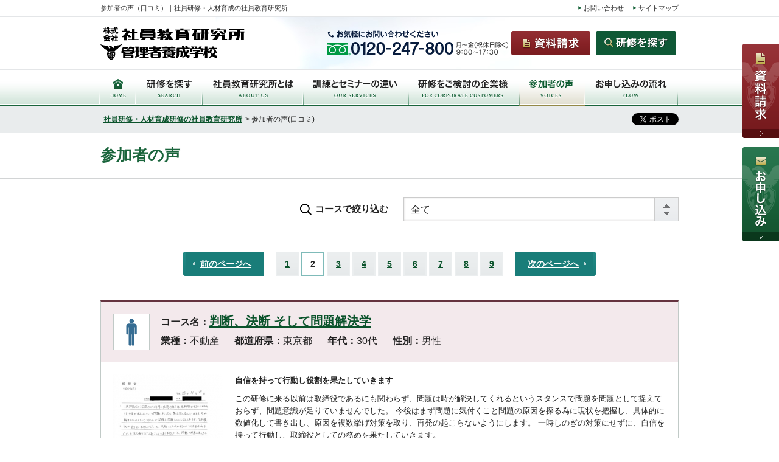

--- FILE ---
content_type: text/html; charset=UTF-8
request_url: https://www.shain-kyouiku.jp/voice/page2/
body_size: 39668
content:
<!DOCTYPE html>
<html lang="ja">
<head prefix="og: http://ogp.me/ns# fb: http://ogp.me/ns/fb#">

<meta charset="utf-8">
<title>参加者の声・口コミ（2ページ目）｜社員研修・人材育成なら社員教育研究所</title>
<meta name="keywords" content="参加者の声,口コミ,社員教育,社員,教育,社内,社員研修,研修,企業研修,企業,社外,セミナー,人材教育,コンサルティング,人材">
<meta name="description" content="社員教育研究所の参加者の声・口コミのページです（2ページ目）。社員教育研究所の社員研修では、社員教育研究所では社員研修を通して、社内・社外活動において仕事ができる人材の育成・教育に尽力しています。">
<link rel='prev' href='/voice/page1/'><link rel='next' href='/voice/page3/'><link rel="alternate" href="https://www.shain-kyouiku.jp/smart/voice/page2/" type="text/html" media="only screen and (max-width: 640px)" /><link rel="stylesheet" type="text/css" href="/common/css/common.css" media="all" />
<script type="text/javascript" src="/common/js/jquery1.8.2.min.js"></script>
<link rel="SHORTCUT ICON" href="/images/fav1.ico">
<!--[if lt IE 9]>
<script type="text/javascript" src="/common/js/html5.js"></script>
<![endif]-->
<meta property="og:type" content="article"><meta property="og:image" content="https://www.shain-kyouiku.jp/images/jp_ogp_syaken.jpg">
<meta property="og:site_name" content="社員教育研究所"><link rel="stylesheet" type="text/css" href="/common/css/page.css" media="all" />
<link rel="canonical" href="https://www.shain-kyouiku.jp/voice/">	
</head>
<body>
<header id="Header">
    <div class="tpbx clearfix">
        <div class="tpin clearfix">
            <h1>参加者の声（口コミ）｜社員研修・人材育成の社員教育研究所</h1>
            <ul>
                <li><a href="/sitemap/">サイトマップ</a></li>
                <li><a href="/form/entry_contact.html">お問い合わせ</a></li>
            </ul>
        </div>
    </div>
    <div class="cntbx">    <div class="cntin clearfix">
        <div class="logo">
<a href="/"><div><img src="/images/logo_n.png" width="237" height="55" alt="社員研修なら社員教育研究所"></div></a>        </div>
        <p class="tel"><img src="/images/hd_tel02.png" width="302" height="48" alt="お気軽にお問い合わせください0120-247-800 月～金(祝休日除く) 9：00～17：30"></p>
        <ul class="btn">
            <li class="tp"><a href="/form/entry_docment.html?docment_form_type=1"><img src="/images/btn_ent_off.png" width="130" height="40" alt="資料請求" ></a></li>
            <li><a href="/searchbox/"><img src="/images/btn_header_search.png" width="130" height="40" alt="研修を探す" ></a></li>
        </ul>
    </div>
    </div>
</header>
<nav id="Gnav">
    <div class="gnavbx">
        <ul class="clearfix">
            <li><a href="/"><img src="/images/gv_hm_n_off.png" width="60" height="59" alt="社員教育研究所 HOME"></a></li>
            <li><a href="/searchbox/"><img src="/images/gv_src_n_off.png" width="109" height="59" alt="研修を探す" ></a></li>
            <li><a href="/about/"><img src="/images/gv_ab_n_off.png" width="166" height="59" alt="社員教育研究所とは" ></a></li>
            <li><a href="/service/"><img src="/images/gv_srv_n_off.png" width="173" height="59" alt="訓練とセミナーの違い" ></a></li>
            <li><a href="/corporate/"><img src="/images/gv_cprt_n_off.png" width="182" height="59" alt="研修をご検討の企業様" ></a></li>
            <li><a href="/voice/"><img src="/images/gv_vic_n_on.png" width="108" height="59" alt="参加者の声" ></a></li>
            <li><a href="/flow/"><img src="/images/gv_flw_n_off.png" width="153" height="59" alt="お申し込の流れ" ></a></li>
        </ul>
    </div>
</nav>
<!-- #Contents -->
<article id="Contents">
    <nav class="com_tpcpath">
        <div class="com_lybx">
            <ul class="path clearfix">
            <li><a href="/">社員研修・人材育成研修の社員教育研究所</a></li>
            <li>&gt;&nbsp;参加者の声(口コミ)</li>
            </ul>
                    <div class="com_sclbx">
            <ul class="clearfix">
                <li>
                <a href="https://twitter.com/share" data-url="https://www.shain-kyouiku.jp/voice/page2/?fs=twitter" class="twitter-share-button"{count}>Tweet</a>
                <script>!function(d,s,id){var js,fjs=d.getElementsByTagName(s)[0],p=/^http:/.test(d.location)?'http':'https';if(!d.getElementById(id)){js=d.createElement(s);js.id=id;js.src=p+'://platform.twitter.com/widgets.js';fjs.parentNode.insertBefore(js,fjs);}}(document, 'script', 'twitter-wjs');</script>
                </li>
                <li id="fb-button">
                <script type="text/javascript">
                var url = document.URL;
                document.write('<iframe src="https://www.facebook.com/plugins/like.php?href='+encodeURIComponent(document.URL)+'?fs=facebook&amp;layout=button&amp;show_faces=true&amp;width=450&amp;action=like&amp;font=arial&amp;colorscheme=light&amp;height=21" scrolling="no" frameborder="0" style="border:none; overflow:hidden; width:120px; height:21px;" allowTransparency="true"></iframe>');
                </script>
                </li>
                <li id="fb-share-button"></li>  
            </ul>
<script type="text/javascript">
$(document).ready(
	function() {
		// facebookシェアボタン初期化
		facebookShare();
	}
);

// facebookシェアボタン初期化
function facebookShare() {
	var url = encodeURIComponent(location.href);
	document.getElementById("fb-share-button").innerHTML = '<iframe src="//www.facebook.com/plugins/share_button.php?href=' + url + '?fs=facebook&amp;layout=button" scrolling="no" frameborder="0" style="border:none; overflow:hidden;" allowTransparency="true"></iframe>';
}
</script>
        </div>        </div>
    </nav>
    <div id="VCBX">
        <div class="com_ttl m_b30">
            <h2 class="com_lybx ftb">参加者の声</h2>
        </div>
        <div class="com_lybx">
            <div class="clearfix com_srcselebx m_b50">
                <dl>
                    <dt>コースで絞り込む</dt>
                    <dd class="com_selebx">
                        <div class="lt area m_r0">
                            <div class="inner">
                                <select name="cs">
                                    <option value="">全て</option>
                                    <option value="161">ハイブリッド・リーダー研修</option><option value="77">一生懸命学校</option><option value="44">行動力パワーアップ</option><option value="46">セールスパワーアップ</option><option value="51">判断、決断 そして問題解決学</option><option value="41">クレーム応対研修</option><option value="49">目標設定そして…その実現</option><option value="35">管理者養成基礎コース</option><option value="53">指導力開発訓練</option><option value="54">セールス特訓</option><option value="39">特設社長コース</option><option value="36">上級訓練</option><option value="158">フレッシュマン颯爽研修</option><option value="52">リーダーの条件</option><option value="47">新人行動力研修</option><option value="55">現代の管理学Ⅰ</option><option value="59">THE接遇</option><option value="58">GO!フレッシュマン現代の行動学</option>                                    </select>
                                <div class="in"></div>
                            </div>
                        </div>
                    </dd>
                </dl>
            </div>
            <ul class="com_pager"><li class='pre'><a href='/voice/page1/'><span>前のページへ</span></a></li><li class="lt"><a href="/voice/page1/">1</a></li><li class="lt"><a class="on" href="/voice/page2/">2</a></li><li class="lt"><a href="/voice/page3/">3</a></li><li class="lt"><a href="/voice/page4/">4</a></li><li class="lt"><a href="/voice/page5/">5</a></li><li class="lt"><a href="/voice/page6/">6</a></li><li class="lt"><a href="/voice/page7/">7</a></li><li class="lt"><a href="/voice/page8/">8</a></li><li class="lt"><a href="/voice/page9/">9</a></li><li class='nxt'><a href='/voice/page3/'><span>次のページへ</span></a></li></ul><section class="vcltbx vcltbx_wo" id="a100"><div class="headbx clearfix"><div class="icn"><img src="/images/vc_icn_krn_man.png" width="60" height="60" alt="判断、決断 そして問題解決学" ></div><div class="headin"><dl class="cs clearfix"><dt>コース名：</dt><dd><a href="/detail/51/">判断、決断 そして問題解決学</a></dd></dl><div class="clearfix"><dl class="tp"><dt>業種：</dt><dd>不動産</dd></dl><dl><dt>都道府県：</dt><dd>東京都</dd></dl><dl><dt>年代：</dt><dd>30代</dd></dl><dl><dt>性別：</dt><dd>男性</dd></dl></div></div></div><div class="contbx clearfix"><div class="gra"><ul class="clearfix"><li class="voice100_1"><a href="#Header"><img src="/share/pic/voice/img1_53310743a593b_r180x240.jpg" width="180" alt="判断、決断 そして問題解決学" ></a></li></ul><p class="big">画像クリックで拡大します</p></div><dl class="txt"><dt class="tp">自信を持って行動し役割を果たしていきます</dt><dd>この研修に来る以前は取締役であるにも関わらず、問題は時が解決してくれるというスタンスで問題を問題として捉えておらず、問題意識が足りていませんでした。
今後はまず問題に気付くこと問題の原因を探る為に現状を把握し、具体的に数値化して書き出し、原因を複数挙げ対策を取り、再発の起こらないようにします。
一時しのぎの対策にせずに、自信を持って行動し、取締役としての務めを果たしていきます。</dd></dl></div><div class="com_Popbx"><div class="glaylayer"></div><div class="popin"><section class="ltbx ltbx_b" id="voice100_1"><p class="close"><a href="#Header"><img src="/images/popbtn_closeb_off.png" alt="CLOSE" width="30" height="30" /></a></p><div class="picbigbx"><img src="/share/pic/voice/img1_53310743a593b_r900x0.jpg" alt="30代不動産" ></div></section></div></div></section><section class="vcltbx vcltbx_wo" id="a99"><div class="headbx clearfix"><div class="icn"><img src="/images/vc_icn_krn_man.png" width="60" height="60" alt="リーダーの条件" ></div><div class="headin"><dl class="cs clearfix"><dt>コース名：</dt><dd><a href="/detail/52/">リーダーの条件</a></dd></dl><div class="clearfix"><dl class="tp"><dt>業種：</dt><dd>製造</dd></dl><dl><dt>都道府県：</dt><dd>石川県</dd></dl><dl><dt>年代：</dt><dd>30代</dd></dl><dl><dt>性別：</dt><dd>男性</dd></dl></div></div></div><div class="contbx clearfix"><div class="gra"><ul class="clearfix"><li class="voice99_1"><a href="#Header"><img src="/share/pic/voice/img1_5331089403f48_r180x240.jpg" width="180" alt="リーダーの条件" ></a></li></ul><p class="big">画像クリックで拡大します</p></div><dl class="txt"><dt class="tp">今後は良き手本となれるように仕事に取り組みます</dt><dd>この研修で今まで気づかなかったリーダーとしての役割を学びました。これまでは仕事を投げっぱなしでしたが、これからは部下のレベルに合わせてティーチングやコーチングを取り入れコミュニケーションをすると共に動機づけを行います。</dd></dl></div><div class="com_Popbx"><div class="glaylayer"></div><div class="popin"><section class="ltbx ltbx_b" id="voice99_1"><p class="close"><a href="#Header"><img src="/images/popbtn_closeb_off.png" alt="CLOSE" width="30" height="30" /></a></p><div class="picbigbx"><img src="/share/pic/voice/img1_5331089403f48_r900x0.jpg" alt="30代製造" ></div></section></div></div></section><section class="vcltbx vcltbx_wo" id="a98"><div class="headbx clearfix"><div class="icn"><img src="/images/vc_icn_krn_man.png" width="60" height="60" alt="THE接遇" ></div><div class="headin"><dl class="cs clearfix"><dt>コース名：</dt><dd><a href="/detail/59/">THE接遇</a></dd></dl><div class="clearfix"><dl class="tp"><dt>業種：</dt><dd>サービス</dd></dl><dl><dt>都道府県：</dt><dd>神奈川県</dd></dl><dl><dt>年代：</dt><dd>30代</dd></dl><dl><dt>性別：</dt><dd>男性</dd></dl></div></div></div><div class="contbx clearfix"><div class="gra"><ul class="clearfix"><li class="voice98_1"><a href="#Header"><img src="/share/pic/voice/img1_5331087740296_r180x240.jpg" width="180" alt="THE接遇" ></a></li></ul><p class="big">画像クリックで拡大します</p></div><dl class="txt"><dt class="tp">改善点を発見することが出来た</dt><dd>普段何気なく行っていたことが実は相手に対して失礼だったり不快な思いをさせる対応だったと気付きました。
今後は取引先との接し方を改善し、より相手先に良い印象を与えられるようにしていきます。
また同僚や部下に対しての接し方についても、礼儀を持っての対応や指導に落とし込みが図れる部分や工夫して活用できる事が多々ありましたので、今後の業務に役立てます。</dd></dl></div><div class="com_Popbx"><div class="glaylayer"></div><div class="popin"><section class="ltbx ltbx_b" id="voice98_1"><p class="close"><a href="#Header"><img src="/images/popbtn_closeb_off.png" alt="CLOSE" width="30" height="30" /></a></p><div class="picbigbx"><img src="/share/pic/voice/img1_5331087740296_r900x0.jpg" alt="30代サービス" ></div></section></div></div></section><section class="vcltbx vcltbx_wo" id="a97"><div class="headbx clearfix"><div class="icn"><img src="/images/vc_icn_krn_woman.png" width="60" height="60" alt="THE接遇" ></div><div class="headin"><dl class="cs clearfix"><dt>コース名：</dt><dd><a href="/detail/59/">THE接遇</a></dd></dl><div class="clearfix"><dl class="tp"><dt>業種：</dt><dd>製造</dd></dl><dl><dt>都道府県：</dt><dd>鹿児島県</dd></dl><dl><dt>年代：</dt><dd>40代</dd></dl><dl><dt>性別：</dt><dd>女性</dd></dl></div></div></div><div class="contbx clearfix"><div class="gra"><ul class="clearfix"><li class="voice97_1"><img src="/share/pic/voice/img1_532a93669bf96_r180x240.png" width="180" alt="THE接遇" ></li></ul></div><dl class="txt"><dt class="tp">基本的な「挨拶」「笑顔」「言葉遣い」等、普段から使いこなせていると思っていた自分を反省</dt><dd>自分にとって今後大切なことは今回のセミナーで学んだ基本的なことをコツコツと継続、実行し、お客様をお迎えする時、接する時に120パーセントの力を発揮出来るようになればより素晴らしいと思いますので頑張ります。</dd></dl></div><div class="com_Popbx"><div class="glaylayer"></div><div class="popin"><section class="ltbx ltbx_b" id="voice97_1"><p class="close"><a href="#Header"><img src="/images/popbtn_closeb_off.png" alt="CLOSE" width="30" height="30" /></a></p><div class="picbigbx"><img src="/share/pic/voice/img1_532a93669bf96_r900x0.png" alt="40代製造" ></div></section></div></div></section><section class="vcltbx vcltbx_wo" id="a96"><div class="headbx clearfix"><div class="icn"><img src="/images/vc_icn_krn_man.png" width="60" height="60" alt="現代の管理学Ⅰ" ></div><div class="headin"><dl class="cs clearfix"><dt>コース名：</dt><dd><a href="/detail/55/">現代の管理学Ⅰ</a></dd></dl><div class="clearfix"><dl class="tp"><dt>業種：</dt><dd>情報通信</dd></dl><dl><dt>都道府県：</dt><dd>東京都</dd></dl><dl><dt>年代：</dt><dd>30代</dd></dl><dl><dt>性別：</dt><dd>男性</dd></dl></div></div></div><div class="contbx clearfix"><div class="gra"><ul class="clearfix"><li class="voice96_1"><img src="/share/pic/voice/img1_532a928a8cd45_r180x240.png" width="180" alt="現代の管理学Ⅰ" ></li></ul></div><dl class="txt"><dt class="tp">管理者とは作業者の延長線上にあるものという甘い認識を持っていることに気づかされるセミナー</dt><dd>組織の中核を担うべき人間として、実行しなければいけないと思いつつ、作業の多忙を逃げ口としていたことについて、改めてその悪影響の波及の重大さを考える必要性を認識させられた2日間でした。今後、上司・部下という組織の方向性を共有化するため「コミュニケーション力」「部下の意識づけ」「リーダーシップ」を極めていく努力を日々怠らぬよう精進していきます。</dd></dl></div><div class="com_Popbx"><div class="glaylayer"></div><div class="popin"><section class="ltbx ltbx_b" id="voice96_1"><p class="close"><a href="#Header"><img src="/images/popbtn_closeb_off.png" alt="CLOSE" width="30" height="30" /></a></p><div class="picbigbx"><img src="/share/pic/voice/img1_532a928a8cd45_r900x0.png" alt="30代情報通信" ></div></section></div></div></section><section class="vcltbx vcltbx_wo" id="a95"><div class="headbx clearfix"><div class="icn"><img src="/images/vc_icn_krn_man.png" width="60" height="60" alt="現代の管理学Ⅰ" ></div><div class="headin"><dl class="cs clearfix"><dt>コース名：</dt><dd><a href="/detail/55/">現代の管理学Ⅰ</a></dd></dl><div class="clearfix"><dl class="tp"><dt>業種：</dt><dd>小売</dd></dl><dl><dt>都道府県：</dt><dd>大阪府</dd></dl><dl><dt>年代：</dt><dd>20代</dd></dl><dl><dt>性別：</dt><dd>男性</dd></dl></div></div></div><div class="contbx clearfix"><div class="gra"><ul class="clearfix"><li class="voice95_1"><img src="/share/pic/voice/img1_532a922341e0c_r180x240.png" width="180" alt="現代の管理学Ⅰ" ></li></ul></div><dl class="txt"><dt class="tp">これから常にチャレンジしていき、真のリーダーになります</dt><dd>「部下の育成の仕方」「コミュニケーション」「仕事の与え方」「権限」「責任」など、社長からチームリーダーの話を頂いた時から何を行えば良いのか分からず、ただその責任の重さにプレッシャーを感じ、不安になっていましたが、今回のセミナーを通し「自分が何を行えば良いのか」「自分はどのような立場なのか」が理解出来ました。</dd></dl></div><div class="com_Popbx"><div class="glaylayer"></div><div class="popin"><section class="ltbx ltbx_b" id="voice95_1"><p class="close"><a href="#Header"><img src="/images/popbtn_closeb_off.png" alt="CLOSE" width="30" height="30" /></a></p><div class="picbigbx"><img src="/share/pic/voice/img1_532a922341e0c_r900x0.png" alt="20代小売" ></div></section></div></div></section><section class="vcltbx vcltbx_wo" id="a94"><div class="headbx clearfix"><div class="icn"><img src="/images/vc_icn_krn_man.png" width="60" height="60" alt="判断、決断 そして問題解決学" ></div><div class="headin"><dl class="cs clearfix"><dt>コース名：</dt><dd><a href="/detail/51/">判断、決断 そして問題解決学</a></dd></dl><div class="clearfix"><dl class="tp"><dt>業種：</dt><dd>建設</dd></dl><dl><dt>都道府県：</dt><dd>東京都</dd></dl><dl><dt>年代：</dt><dd>50代</dd></dl><dl><dt>性別：</dt><dd>男性</dd></dl></div></div></div><div class="contbx clearfix"><div class="gra"><ul class="clearfix"><li class="voice94_1"><a href="#Header"><img src="/share/pic/voice/img1_53310f0328cae_r180x240.jpg" width="180" alt="判断、決断 そして問題解決学" ></a></li></ul><p class="big">画像クリックで拡大します</p></div><dl class="txt"><dt class="tp">身体で感じることで多くの問題点があることに気付きました</dt><dd>今回の研修で感じ取ることが多くありました。
自分の行動の遅さ、発想の広がりのなさ、業務の流れを上辺しか見えていない等です。
問題に対して気付いたことを書き出し、書き出した中から次の手の打ち方が見えてくる。
また、良い案だと思っても書き出しが多いとその中でまた発想が加わってより良い実現性のある内容に仕上がって行く、その手法を3日間で学ぶことが出来ました。</dd></dl></div><div class="com_Popbx"><div class="glaylayer"></div><div class="popin"><section class="ltbx ltbx_b" id="voice94_1"><p class="close"><a href="#Header"><img src="/images/popbtn_closeb_off.png" alt="CLOSE" width="30" height="30" /></a></p><div class="picbigbx"><img src="/share/pic/voice/img1_53310f0328cae_r900x0.jpg" alt="50代建設" ></div></section></div></div></section><section class="vcltbx vcltbx_wo" id="a93"><div class="headbx clearfix"><div class="icn"><img src="/images/vc_icn_krn_woman.png" width="60" height="60" alt="THE接遇" ></div><div class="headin"><dl class="cs clearfix"><dt>コース名：</dt><dd><a href="/detail/59/">THE接遇</a></dd></dl><div class="clearfix"><dl class="tp"><dt>業種：</dt><dd>人材</dd></dl><dl><dt>都道府県：</dt><dd>東京都</dd></dl><dl><dt>年代：</dt><dd>20代</dd></dl><dl><dt>性別：</dt><dd>女性</dd></dl></div></div></div><div class="contbx clearfix"><div class="gra"><ul class="clearfix"><li class="voice93_1"><a href="#Header"><img src="/share/pic/voice/img1_53310f1f28c26_r180x240.jpg" width="180" alt="THE接遇" ></a></li></ul><p class="big">画像クリックで拡大します</p></div><dl class="txt"><dt class="tp">意見を伝え合う必要性を学びました</dt><dd>今回私が取り入れていこうと思ったのは、やわらかい言葉遣いです。
私の話し方の問題点は一本調子でほぼ棒読みの話し方であることです。その為、相手はロボットと話している印象を受けます。
今後は相手が電話越しであっても笑顔で表情を明るくし、言葉も明るくハキハキと発音していきます。この研修で目標を持って取り組むことも学びました。</dd></dl></div><div class="com_Popbx"><div class="glaylayer"></div><div class="popin"><section class="ltbx ltbx_b" id="voice93_1"><p class="close"><a href="#Header"><img src="/images/popbtn_closeb_off.png" alt="CLOSE" width="30" height="30" /></a></p><div class="picbigbx"><img src="/share/pic/voice/img1_53310f1f28c26_r900x0.jpg" alt="20代人材" ></div></section></div></div></section><section class="vcltbx vcltbx_wo" id="a92"><div class="headbx clearfix"><div class="icn"><img src="/images/vc_icn_krn_man.png" width="60" height="60" alt="現代の管理学Ⅰ" ></div><div class="headin"><dl class="cs clearfix"><dt>コース名：</dt><dd><a href="/detail/55/">現代の管理学Ⅰ</a></dd></dl><div class="clearfix"><dl class="tp"><dt>業種：</dt><dd>情報サービス</dd></dl><dl><dt>都道府県：</dt><dd>東京都</dd></dl><dl><dt>年代：</dt><dd>30代</dd></dl><dl><dt>性別：</dt><dd>男性</dd></dl></div></div></div><div class="contbx clearfix"><div class="gra"><ul class="clearfix"><li class="voice92_1"><a href="#Header"><img src="/share/pic/voice/img1_53310f3678636_r180x240.jpg" width="180" alt="現代の管理学Ⅰ" ></a></li></ul><p class="big">画像クリックで拡大します</p></div><dl class="txt"><dt class="tp">上手く言語化できるような考え方を得られた</dt><dd>常日頃より従業員に「こうあって欲しい」「もっとこう動いて欲しい」と願いつつ、うまく伝えられないもどかしさを感じていましたが、それらが上手く言語化出来るような考え方を得られたと思います。
考えるべきポイント、上司部下の関係性、取るべき行動などについて大きなところから細分化し、
理論立てて説明する為の視点がハッキリしたという感覚があります。先生の「否定せず肯定する
聞き方、引き出し方」を体感できたことは、学んだことを実感する上で強い武器にしていきます。</dd></dl></div><div class="com_Popbx"><div class="glaylayer"></div><div class="popin"><section class="ltbx ltbx_b" id="voice92_1"><p class="close"><a href="#Header"><img src="/images/popbtn_closeb_off.png" alt="CLOSE" width="30" height="30" /></a></p><div class="picbigbx"><img src="/share/pic/voice/img1_53310f3678636_r900x0.jpg" alt="30代情報サービス" ></div></section></div></div></section><section class="vcltbx vcltbx_wo" id="a91"><div class="headbx clearfix"><div class="icn"><img src="/images/vc_icn_krn_woman.png" width="60" height="60" alt="GO!フレッシュマン現代の行動学" ></div><div class="headin"><dl class="cs clearfix"><dt>コース名：</dt><dd><a href="/detail/58/">GO!フレッシュマン現代の行動学</a></dd></dl><div class="clearfix"><dl class="tp"><dt>業種：</dt><dd>公務</dd></dl><dl><dt>都道府県：</dt><dd>滋賀県</dd></dl><dl><dt>年代：</dt><dd>20代</dd></dl><dl><dt>性別：</dt><dd>女性</dd></dl></div></div></div><div class="contbx clearfix"><div class="gra"><ul class="clearfix"><li class="voice91_1"><img src="/share/pic/voice/img1_532a42ef40864_r180x240.png" width="180" alt="GO!フレッシュマン現代の行動学" ></li></ul></div><dl class="txt"><dt class="tp">社会人として大切なことを習得した貴重な体験</dt><dd>私は、まだまだ社会人のレベルにも達していません。しかし、今回のセミナーで知識を習得すると共に、社会人として必要なことを身をもって体験し、自分がこれからどうしていくべきかを発見することが出来ました。</dd></dl></div><div class="com_Popbx"><div class="glaylayer"></div><div class="popin"><section class="ltbx ltbx_b" id="voice91_1"><p class="close"><a href="#Header"><img src="/images/popbtn_closeb_off.png" alt="CLOSE" width="30" height="30" /></a></p><div class="picbigbx"><img src="/share/pic/voice/img1_532a42ef40864_r900x0.png" alt="20代公務" ></div></section></div></div></section><ul class="com_pager"><li class='pre'><a href='/voice/page1/'><span>前のページへ</span></a></li><li class="lt"><a href="/voice/page1/">1</a></li><li class="lt"><a class="on" href="/voice/page2/">2</a></li><li class="lt"><a href="/voice/page3/">3</a></li><li class="lt"><a href="/voice/page4/">4</a></li><li class="lt"><a href="/voice/page5/">5</a></li><li class="lt"><a href="/voice/page6/">6</a></li><li class="lt"><a href="/voice/page7/">7</a></li><li class="lt"><a href="/voice/page8/">8</a></li><li class="lt"><a href="/voice/page9/">9</a></li><li class='nxt'><a href='/voice/page3/'><span>次のページへ</span></a></li></ul>                    </div>

     </div>
</article>
<!-- /#Contents -->

<p class="com_pagetop"><a href="#Header"><img src="/images/btn_bktp_off.png" alt="pagetop" width="55" height="55" class="pngfix" /></a></p>

<footer id="Footer">

    <ul class="com_fxdbtn">
        <li><a href="/form/entry_docment.html?docment_form_type=1"><img src="/images/fdbtn_ent_off.png" width="60" height="155" alt="資料請求" /></a></li>
        <!--        <li><a href="/special/seminar/"><img src="/images/fdbtn_sptry_off.png" width="60" height="155" alt="特別セミナー" /></a></li>-->
        <li><a href="/form/entry_apply.html"><img src="/images/fdbtn_aply_off.png" width="60" height="155" alt="申し込み" /></a></li>    </ul>
        <div class="tpbx clearfix">
        <div class="logo">
            <div><img src="/images/logo_n.png" width="237" height="55" alt="社員教育研究所"></div>
        </div>
        <p class="tel"><img src="/images/hd_tel02.png" width="302" height="48" alt="お気軽にお問い合わせください0120-247-800 月～金(祝休日除く) 9：00～17：30"></p>
        <ul class="btn">
            <li class="tp"><a href="/form/entry_docment.html?docment_form_type=1"><img src="/images/btn_ent_off.png" width="130" height="40" alt="資料請求" ></a></li>
                        <li><a href="/searchbox/"><img src="/images/btn_header_search.png" width="130" height="40" alt="研修を探す" ></a></li>
        </ul>
    </div>
    <div class="lnkbx">
        <div class="lnkin">
            <p class="st"><a href="/">社員教育研究所 ホーム</a></p>
            <div class="inner clearfix">
                <div class="ltbx ltbx_a">
                    <dl class="lt">
                        <dt>訓練コース</dt>
                        <dd>
                            <ul>
<li><a href="/detail/35/">管理者養成基礎コース</a></li><li><a href="/detail/193/">管理者養成基礎3日間極限コース</a></li><li><a href="/detail/197/">情熱コース</a></li><li><a href="/detail/53/">指導力開発訓練</a></li><li><a href="/detail/36/">上級訓練</a></li><li><a href="/detail/54/">セールス特訓</a></li><li><a href="/detail/158/">フレッシュマン颯爽研修</a></li><li><a href="/detail/39/">特設社長コース</a></li><li><a href="/detail/161/">ハイブリッド・リーダー研修</a></li><li><a href="/detail/181/">ハイブリッド・リーダー研修　通学コース</a></li><li><a href="/detail/44/">行動力パワーアップ</a></li><li><a href="/detail/46/">セールスパワーアップ</a></li><li><a href="/detail/76/">ビジネス特別実践研修</a></li><li><a href="/detail/182/">オンライン若手社員研修</a></li><li><a href="/detail/111/">フォローアップ研修</a></li><li><a href="/detail/187/">フォローアップ研修　オンライン</a></li>                            </ul>
                        </dd>
                    </dl>
                </div>
                <div class="ltbx ltbx_b">
                    <dl class="lt">
                        <dt>セミナーコース</dt>
                        <dd>
                            <ul>
<li><a href="/detail/55/">現代の管理学Ⅰ</a></li><li><a href="/detail/180/">現代の管理学　通学コース</a></li><li><a href="/detail/52/">リーダーの条件</a></li><li><a href="/detail/179/">リーダーの条件　通学コース</a></li><li><a href="/detail/58/">GO!フレッシュマン現代の行動学</a></li><li><a href="/detail/189/">【通学】GO!フレッシュマン現代の行動学（2日間）</a></li><li><a href="/detail/47/">新人行動力研修</a></li><li><a href="/detail/57/">MMS　ヒューマンスキルコース</a></li><li><a href="/detail/56/">MMS　コンセプチュアルスキルコース</a></li><li><a href="/detail/196/">リーダーの戦略</a></li><li><a href="/detail/42/">後継者の社長学</a></li><li><a href="/detail/183/">組織力向上研修</a></li><li><a href="/detail/59/">THE接遇</a></li><li><a href="/detail/41/">クレーム応対研修</a></li><li><a href="/detail/49/">目標設定そして…その実現</a></li><li><a href="/detail/191/">目標設定そして…その実現　通学コース</a></li><li><a href="/detail/51/">判断、決断 そして問題解決学</a></li><li><a href="/detail/190/">判断、決断 そして問題解決学　通学コース</a></li><li><a href="/detail/198/">ハラスメント防止研修</a></li><li><a href="/detail/199/">カスハラ対応研修</a></li><li><a href="/detail/43/">セールス実践教室</a></li>                            </ul>
                        </dd>
                    </dl>
                </div>
                <div class="ltbx ltbx_c">
                    <dl class="lt">
                        <dt>その他の商品</dt>
                        <dd>
<!--
                            <ul>
<li><a href="/detail/77/">一生懸命学校</a></li><li><a href="/detail/139/">富士山寺子屋学校</a></li><li><a href="/cd/">CD教材</a></li><li><a href="/syuuyuukai/">鷲雄会</a></li><li><a href="/feature/new_employee_training/">「新入社員研修」特集　【2024】</a></li>
                            </ul>
-->
													<ul>
														<li><a href="/detail/77/">一生懸命学校</a></li>
														<li><a href="/detail/139/">富士山寺子屋学校</a></li>
														<li><a href="/cd/">CD教材</a></li>
														<li><a href="/syuuyuukai/">鷲雄会</a></li>
                            </ul>
                        </dd><br>
											<p class="st"><a href="/feature/">特集ページ</a></p>
											<dd>
												<ul>													
													<li><a href="/feature/kanrisyoku_manager_training/">管理職研修</a></li>
													<li><a href="/feature/mid-level_training/">中堅社員研修</a></li>
													<li><a href="/feature/new_employee_training/">2026年度 新入社員研修</a></li>
													<li><a href="/feature/young_employee_training">若手社員研修</a></li>
													<li><a href="/feature/leader_training/">リーダー研修</a></li>
												</ul>
											</dd>
                    </dl>
                </div>
                <div class="ltbx ltbx_d">
                   
                    <ul>
                        <li class="st"><a href="/about/">社員教育研究所とは</a></li>
                    </ul>
										<dl class="lt">
                        <dt>研修をお考えの企業様</dt>
                        <dd>
                            <ul>
                                <li><a href="/service/">訓練とセミナー研修の違い</a></li>
                                <li><a href="/corporate/">カスタマイズ研修</a></li>
																<li><a href="/faq/">お客様相談室・よくある質問</a></li>
                                <li><a href="https://www.shainkyouiku.jp/online/">無料オンラインセミナー</a></li>
                            </ul>
                        </dd>
                    </dl>
                    <dl class="lt">
                        <dt>当社研修のご案内</dt>
                        <dd>
                            <ul>
															<li><a href="/interview/">導入企業様インタビュー</a></li>
															<li><a href="/voice/cate1/">参加者の声/口コミ：訓練</a></li>
															<li><a href="/voice/cate2/">参加者の声/口コミ：セミナー</a></li>
															<li><a href="/lecturer/">講師一覧</a></li>
                            </ul>
                        </dd>
                    </dl>
<!--
                    <ul>
                        <li class="st"><a href="/special/seminar/">特別セミナー</a></li>
                        <li class="st"><a href="/search_sche/free/">無料体験説明会</a></li>
                    </ul>
-->
                                    </div>
                <div class="ltbx ltbx_e">
                    <ul class="p_b10">
                        <li class="st"><a href="/video/">動画を見る</a></li>
                        <li class="st"><a href="/word/">用語集</a></li>
                        <li class="st"><a href="/news/">ニュース</a></li>
                        <li class="st"><a href="/column/">社員教育コラム</a></li>
                        <li class="st"><a href="/form/entry_docment.html?docment_form_type=1">資料請求</a></li>
                        <li class="st"><a href="/form/entry_contact.html">お問い合わせ</a></li>
												<li class="st"><a href="https://www.shainkyouiku.jp/add-request/">研修リクエスト</a></li>
                    </ul>
                    <dl class="blk">
                        <dt>外部サイト</dt>
                        <dd>
                            <ul>
                                <li><a href="http://twitter.com/#!/shainkyouiku" target="blank"><img src="/images/ft_twt.png" width="32" height="32" alt="twitter" /></a></li>
                                <li><a href="https://www.facebook.com/shainkyouiku" target="blank"><img src="/images/ft_fb.png" width="32" height="32" alt="facebook" /></a></li>
                                <li><a href="https://www.youtube.com/@shainkyouikujp/featured" target="blank"><img src="/images/ft_ytb.png" width="32" height="32" alt="youtube" /></a></li>
                            </ul>
                        </dd>
                    </dl>
                </div>
            </div>
        </div>
    </div>
    <div class="botbx">
        <div class="botin clearfix">
        <ul>
             <li><a href="/company/">会社概要</a></li>
                          <li><a href="/privacy/">プライバシーポリシー</a></li>
             <li><a href="/indemnity/">免責事項・著作権について</a></li>
             <li><a href="/leagal/">特定商取引法に基づく表記</a></li>
			<li><a href="/next/">一般事業主行動計画</a></li>
             <li><a href="/sitemap/">サイトマップ</a></li>
        </ul>
        <address>Copyright &copy; 2026 社員教育,Inc. All rights reserved.</address>
        </div>
    </div>
</footer>
<!--[if IE]>
<script type="text/javascript" src="/common/js/PIE.js"></script>
<script type="text/javascript" src="/common/js/PIE_script.js"></script>
<![endif]-->
<!--[if lte IE 6]>
<script type="text/javascript" src="/common/js/DD_belatedPNG.js"></script>
<script type="text/javascript" src="/common/js/DD_script.js"></script>
<script type="text/javascript" src="/common/js/fixed.js"></script>
<![endif]-->
<script type="text/javascript" src="/common/js/script.js"></script>

<!-- GTM -->
<script>(function(w,d,s,l,i){w[l]=w[l]||[];w[l].push({'gtm.start':
new Date().getTime(),event:'gtm.js'});var f=d.getElementsByTagName(s)[0],
j=d.createElement(s),dl=l!='dataLayer'?'&l='+l:'';j.async=true;j.src=
'https://www.googletagmanager.com/gtm.js?id='+i+dl;f.parentNode.insertBefore(j,f);
})(window,document,'script','dataLayer','GTM-P825TPD');</script>

<noscript><iframe src="https://www.googletagmanager.com/ns.html?id=GTM-P825TPD"
height="0" width="0" style="display:none;visibility:hidden"></iframe></noscript>
<!-- GTM --><script type="text/javascript">
$(function(){
     $('select[name="cs"]').live("change",function(){

         var url = "/voice/";

         var value = $(this).val();


         url += "cs"+value+"/";
         location.href = url;


     });
});
$(function () {
    $("#VCBX .vcltbx .contbx .gra ul li a").each(function(){
        var thiscls = $(this).parent("li").prop("class");
        $('.'+thiscls+' a').click(function(){
            var prm = $(this).parent("li").prop("class");
            $(this).parents(".vcltbx").find(".com_Popbx").fadeIn();
            $(this).parents(".vcltbx").find(".ltbx").css({"top":"-250px"});
            $(this).parents(".vcltbx").find(".glaylayer").show();
            $(".com_Popbx #"+prm).fadeIn();
    		var pos = $("#Header").offset().top;
    		window.scroll(0,pos);
            return false;
        });
    });
});
</script>



<script type="application/ld+json">
[{
    "@context": "http://schema.org",
    "@type": "BreadcrumbList",
    "itemListElement":
    [{
        "@type": "ListItem",
        "position": 1,
        "item":
        {
            "@id":"https://www.shain-kyouiku.jp/",
            "name":"ホーム"
        }
    },
    {
      "@type": "ListItem",
      "position": 2,
      "item":
        {
            "@id":"https://www.shain-kyouiku.jp/voice/",
            "name":"参加者の声(口コミ)"

        }
    }]
}]
</script>


</body>
</html>


--- FILE ---
content_type: text/css
request_url: https://www.shain-kyouiku.jp/common/css/common.css
body_size: 30443
content:
@charset "UTF-8";

/********************************
DEFAULT
*********************************/

html, body, div, span, object, iframe,
h1, h2, h3, h4, h5, h6, p, blockquote, pre,
abbr, address, cite, code, del, dfn, em, img, ins, kbd, q, samp,
small, strong, var, b, i, dl, dt, dd, ol, ul, li,
fieldset, form, label, legend,
table, caption, tbody, tfoot, thead, tr, th, td,
article, aside, canvas, details, figcaption, figure,
footer, header, hgroup, menu, nav, section, summary,
time, mark, audio, video {
	margin:0px;
	padding:0px;
	outline: 0;
}

h1,h2,h3,h4,h5,h6,caption,address,th{
	font-weight:normal;
	margin:0;
	padding:0;
	font-size:100%;
}

ul,ol,li,dl,dt,dd {
	list-style:none;
}

img,iframe {
	vertical-align:middle;
	border:0px;
}

table {
	border-collapse:collapse;
}
th {
	font-weight: normal;
	text-align: left;
}

button,fieldset,form,input,label,legend,select,textarea{
	font-family:inherit;
	font-style:inherit;
	font-weight:inherit;
	font-size:100%;
	margin:0;
	padding:0;
	vertical-align:baseline;
}

select{
	padding:2px;
}

input, select {
	font-size: 99%;
    vertical-align: middle;
}

input[type="text"],
input[type="password"],
textarea,
select {
    outline: none;
}

textarea {
	font-size: 99%;
}

input {
	vertical-align:middle;
}

label {
	padding:0 0 0 2px;
}

hr {
	display:none;
}

.clearfix:after {
	content: ".";
	display: block;
	clear: both;
	visibility: hidden;
	font-size:.01em;
	height:0;
	overflow:hidden;
}
.clearfix {
	min-height: 1px;
}
* html .clearfix {
	height: 1px;
}

.clear {
	clear:both;
}


a,
a:link {
	color:#0a532b;
	text-decoration:underline;
}

a:visited {
/*	color:#941D55;*/
}


a:hover,
a:active {
	color:#5f551c;
	text-decoration:none;
}

.m_b0 {
	margin-bottom:0px !important;
}

.m_b1 {
	margin-bottom:1px !important;
}

.m_b2 {
	margin-bottom:2px !important;
}

.m_b3 {
	margin-bottom:2px !important;
}

.m_b5 {
	margin-bottom:5px !important;
}

.m_b7 {
	margin-bottom:7px !important;
}

.m_b8 {
	margin-bottom:8px !important;
}

.m_b10 {
	margin-bottom:10px !important;
}

.m_b11 {
	margin-bottom:11px !important;
}

.m_b12 {
	margin-bottom:12px !important;
}

.m_b13 {
	margin-bottom:13px !important;
}

.m_b15 {
	margin-bottom:15px !important;
}

.m_b20 {
	margin-bottom:20px !important;
}

.m_b25 {
	margin-bottom:25px !important;
}

.m_b30 {
	margin-bottom:30px !important;
}

.m_b35 {
	margin-bottom:35px!important;
}

.m_b40 {
	margin-bottom:40px !important;
}

.m_b45 {
	margin-bottom:45px !important;
}

.m_b50 {
	margin-bottom:50px !important;
}

.m_b55 {
	margin-bottom:55px !important;
}

.m_t30 {
	margin-top:30px !important;
}
.m_r0 {
	margin-right:0 !important;
}

.p_b0 {
	padding-bottom:0 !important;
}
.p_b10 {
	padding-bottom:10px !important;
}

.center {
	text-align:center;
}
.left {
	text-align:left;
}
.right {
	text-align:right;
}
.bold {
	font-weight:bold;
}

html {
	height:100%;
}

body {
	font-family:"ヒラギノ角ゴ Pro W3", "Hiragino Kaku Gothic Pro", "メイリオ", Meiryo, Osaka, "ＭＳ Ｐゴシック", "MS PGothic", sans-serif;
	line-height:1.6em;
	color:#222;
	font-size:82%;
	text-align:center;
    min-height:100%;
    height:auto !important;
    position:relative;
	min-width:950px;
	-webkit-text-size-adjust: none;
}

body#Popwindow {
	min-width:100%;
}

html>/**/body {
	font-size: 13px;
}

/********************************
HEADER
*********************************/
#Header .tpbx {
	border-bottom:1px solid #e4e6e8;
	padding:7px 0;
	color:#333;
	font-size:85%;
	line-height:1.2em;
}
#Header .tpbx .tpin {
	width:950px;
	margin:auto;
	text-align:left;
}
#Header .tpbx .tpin h1 {
	width:560px;
	float:left;
}
#Header .tpbx .tpin ul li {
	float:right;
	margin:0 0 0 15px;
}
#Header .tpbx .tpin ul li a,
#Header .tpbx .tpin ul li a:hover {
	background:url(../../images/dec_md.png) no-repeat 0 50%;
	padding:0 0 0 9px;
	color:#333;
	text-decoration:none;
}
#Header .tpbx .tpin ul li a:hover {
	text-decoration:underline;
	color:#0a532b !important;
}
#Header .cntbx {
	width:950px;
	margin:auto;
	text-align:left;
	position:relative;
}
#Header .cntbx .cntin {
	background:url(../../images/hd_bg2.jpg) no-repeat 0 0;
	height:70px;
	overflow:hidden;
	padding:16px 0 0 0;
}
#Header .cntbx.tpcntbx {
	z-index:20;
}
#Header .cntbx.tpcntbx .cntin {
	position:absolute;
	left:0;
	top:0;
	background:none;
	height:auto;
}
#Header .cntbx .cntin .logo {
	float:left;
	position:relative;
	width:325px;
	margin:0 48px 0 0;
}
#Header .cntbx .cntin .logo a,
#Header .cntbx .cntin .logo a:hover {
	color:#222;
	text-decoration:none;
}
#Header .cntbx .cntin .logo p {
	position:absolute;
	font-size:85%;
	line-height:1.2em;
	top:28px;
	left:74px;
	font-weight:bold;
}

#Header .position_r{
	display: flex;
	justify-content: space-between;
}
#Header .btn_right {
	position: absolute;
}
#Header .cntbx .cntin .tel {
	float:left;}
#Header .cntbx .cntin ul.btn {
	float:left;
}
#Header .cntbx .cntin ul.btn li {
	float:left;
	padding:7px 0 0 0;
}
#Header .cntbx .cntin ul.btn li.tp {
	margin:0 10px 0 0;
}

#Gnav {
	border-top:1px solid #e4e6e8;
	border-bottom:2px solid #1a653c;
	background:url(../../images/gv_bg.png) repeat-x 0 0;
}
#Gnav .gnavbx {
	width:950px;
	margin:auto;
	text-align:left;
	position:relative;
	height:57px;
}
#Gnav .gnavbx ul {
	position:absolute;
	left:-2px;
	top:0;
}
#Gnav .gnavbx ul li {
	float:left;
}

/********************************
FOOTER
*********************************/
#Footer {
	background:url(../../images/ft_bg.png) repeat-x 0 0;
	padding:18px 0 0 0;
}

#Footer a:hover{
	color:#0a532b !important;
}

#Footer .tpbx {
	width:950px;
	margin:auto;
	text-align:left;
	margin-bottom:15px;
}
#Footer .tpbx .logo {
	float:left;
	position:relative;
	width:325px;
	margin:0 48px 0 0;
}
#Footer .tpbx .logo p {
	position:absolute;
	font-size:77%;
	line-height:1.2em;
	top:30px;
	left:74px;
	font-weight:bold;
}
#Footer .tpbx .tel {
	float:left;
	margin:0 5px 0 0;
}
#Footer .tpbx ul.btn {
	float:left;
}
#Footer .tpbx ul.btn li {
	float:left;
	padding:7px 0 0 0;
}
#Footer .tpbx ul.btn li.tp {
	margin:0 10px 0 0;
}

#Footer .lnkbx {
	border-top:1px solid #dad19d;
	background:#eff3f2;
}
#Footer .lnkbx .lnkin {
	width:965px;
	margin:auto;
	text-align:left;
	padding:25px 0;
}

#Footer .lnkbx .lnkin .ltbx {
	float:left;
	margin-right:5px;
}
#Footer .lnkbx .lnkin .ltbx.ltbx_a {
	width:155px;
}
#Footer .lnkbx .lnkin .ltbx.ltbx_b {
	width:220px;
}
#Footer .lnkbx .lnkin .ltbx.ltbx_c {
	width:195px;
}
#Footer .lnkbx .lnkin .ltbx.ltbx_d {
	width:180px;
	margin-right:10px;
}
#Footer .lnkbx .lnkin .ltbx.ltbx_e {
	width:190px;
	margin:0;
}

#Footer .lnkbx .lnkin .ltbx dl.lt.ajt {
	padding-bottom:10px;
}
#Footer .lnkbx .lnkin .st,
#Footer .lnkbx .lnkin .ltbx dl.lt dt {
	background:url(../../images/dec_mdbor.png) no-repeat 0 50%;
	padding:0 0 0 21px;
	font-weight:bold;
}
#Footer .lnkbx .lnkin .st {
	margin-bottom:12px;
}
#Footer .lnkbx .lnkin .ltbx dl.lt dt {
	margin-bottom:10px;
}
#Footer .lnkbx .lnkin .st a {
	color:#333;
	text-decoration:none;
}
#Footer .lnkbx .lnkin .st a:hover {
	text-decoration:underline;
}
#Footer .lnkbx .lnkin .ltbx dl.lt dd ul {
	padding:0 0 0 3px;
}
#Footer .lnkbx .lnkin .ltbx dl.lt dd ul li {
	font-size:93%;
	line-height:1.2em;
	margin-bottom:7px;
	background:url(../../images/dec_bik.png) no-repeat 0 3px;
	padding:0 0 0 10px;
}
#Footer .lnkbx .lnkin .ltbx dl.lt dd ul li a {
	color:#333;
	text-decoration:none;
}
#Footer .lnkbx .lnkin .ltbx dl.lt dd ul li a:hover {
	text-decoration:underline;
}
#Footer .lnkbx .lnkin .ltbx dl.blk dt {
	background:url(../../images/icn_blank.png) no-repeat 0 4px;
	padding:0 0 0 21px;
	font-weight:bold;
	margin-bottom:6px;
}
#Footer .lnkbx .lnkin .ltbx dl.blk dd ul li {
	float:left;
	margin:0 12px 0 0;
}

#Footer .botbx {
	background:#6a6a68;
	color:#fff;
	padding:15px 0;
}
#Footer .botbx .botin {
	width:950px;
	margin:auto;
	text-align:left;
	font-size:85%;
	line-height:1.2em;
}
#Footer .botbx .botin ul li {
	float:left;
	margin:0 17px 0 0;
}
#Footer .botbx .botin ul li a,
#Footer .botbx .botin ul li a:hover {
	color:#fff !important;
	text-decoration:none;
}
#Footer .botbx .botin ul li a:hover {
	text-decoration:underline;
}
#Footer .botbx .botin address {
	float:right;
	font-style:normal;
}

/********************************
CONTENTS
*********************************/
#Contents {
	text-align:left;
	padding:0 0 30px 0;
}

#Mainbx {
	float:left;
	width:700px;
}
#Sidebx {
	float:right;
	width:190px;
}

/*---------------
side
---------------*/
#Sidebx .qabx {
	background:url(../../images/sd_bg_bt.png) no-repeat left bottom;
	padding:0 0 6px 0;
	margin:0 0;
	position:relative;
}
#Sidebx .qabx h2 {
	position:absolute;
	left:0;
	top:-13px;
}
#Sidebx .qabx .qain {
	border-left:1px solid #d6d4ce;
	border-right:1px solid #d6d4ce;
	padding:83px 19px 12px 19px;
	line-height:1.4em;
}
#Sidebx .qabx .qain ul li {
	margin-top:10px;
}

#Sidebx ul.ltbx li {
	margin-bottom:10px;
}

#Sidebx dl.bnrbx dd {
	font-size:93%;
	line-height:1.2em;
	padding:5px 0 0 0;
}

#Sidebx .tchbx {
	background:url(../../images/sd_bg_bt.png) no-repeat left bottom;
	padding-bottom:6px;
	margin-bottom:30px;
}
#Sidebx .tchbx h2 {
	height:33px;
	color:#fff;
	font-weight:bold;
	text-align:center;
	background:url(../../images/sd_tch_bg_tp.png) no-repeat 0 0;
	font-size:108%;
	line-height:1.2em;
	padding:7px 0 0 0;
}
#Sidebx .tchbx .tchin {
	border-left:1px solid #d6d4ce;
	border-right:1px solid #d6d4ce;
}
#Sidebx .tchbx .tchin ul li {
	border-bottom:1px dotted #ccc;
}
#Sidebx .tchbx .tchin ul li a {
	display:block;
	padding:14px 0 14px 14px;
	letter-spacing:-0.4em;
	font-weight:bold;
	text-decoration:none;
}
#Sidebx .tchbx .tchin ul li.tp a {
	padding-top:6px;
}
#Sidebx .tchbx .tchin ul li a div {
	display:inline-block;
	vertical-align:middle;
	letter-spacing:normal;
	width:90px;
}
* html #Sidebx .tchbx .tchin ul li a div {
	display:inline;
	zoom:1;
}
*:first-child+html #Sidebx .tchbx .tchin ul li a div {
	display:inline;
	zoom:1;
}
#Sidebx .tchbx .tchin ul li a div img {
	border:1px solid #d5dfdc;
}
#Sidebx .tchbx .tchin ul li a span {
	display:inline-block;
	width:80px;
	letter-spacing:normal;
	font-size:93%;
	line-height:1.2em;
	vertical-align:middle;
}
* html #Sidebx .tchbx .tchin ul li a span {
	display:inline;
	zoom:1;
}
*:first-child+html #Sidebx .tchbx .tchin ul li a span {
	display:inline;
	zoom:1;
}
#Sidebx .tchbx .tchin p.lnk {
	padding:10px 0 5px 15px;
	font-size:85%;
	line-height:1.2em;
	font-weight:bold;
}
#Sidebx .tchbx .tchin p.lnk a {
	text-decoration:none;
	background:url(../../images/dec_md.png) no-repeat 0 50%;
	padding:0 0 0 10px;
}
#Sidebx .tchbx .tchin dl {
	padding:10px 0 5px 15px;
	font-size:85%;
	line-height:1.2em;
	font-weight:bold;
}
#Sidebx .tchbx .tchin dl dd {
	margin:5px 0 0 0;
}
#Sidebx .tchbx .tchin dl dd a {
	text-decoration:none;
	background:url(../../images/dec_md.png) no-repeat 0 3px;
	padding:0 0 0 10px;
	display:block;
}
#Sidebx .mailngbx {
	background:url(../../images/sd_bg_md.png) no-repeat left bottom;
	padding-bottom:4px;
	margin-bottom:20px;
}
#Sidebx .mailngbx .inner {
	background:#1a653c url(../../images/sd_mailmg_bg_tp.png) no-repeat 0 0;
	padding:94px 5px 10px 19px;
	color:#fff;
}
#Sidebx .mailngbx .inner h2 {
	font-weight:bold;
	font-size:108%;
	margin-bottom:8px;
}
#Sidebx .mailngbx .inner p {
	font-size:93%;
	line-height:1.4em;
	padding:0 5px 0 0;
}
#Sidebx .mailngbx .inner ul li {
	margin:10px 0 0 0;
	float:left;
	width:70px;
	font-weight:bold;
}
#Sidebx .mailngbx .inner ul li.odd {
	width:95px;
}
#Sidebx .mailngbx .inner ul li a {
	color:#fff;
	text-decoration:none;
	background:url(../../images/dec_whdash.png) no-repeat 0 6px;
	padding:0 0 0 10px;
	line-height:1.1em;
}
#Sidebx .mailngbx .inner ul li a:hover {
	text-decoration:underline;
}

#Sidebx .updatebx {
	background:url(../../images/sd_bg_gry.png) no-repeat left bottom;
	padding:0 0 4px 0;
	margin-bottom:20px;
}
#Sidebx .updatebx .inner {
	background:#eef0f2 url(../../images/sd_update_bg_tp.png) no-repeat 0 0;
	padding:22px 0 0 0;
}
#Sidebx .updatebx .inner h2 {
	font-weight:bold;
	padding:0 0 6px 58px;
	font-size:108%;
	line-height:1.2em;
	margin:0 15px;
	border-bottom:2px solid #cbccce;
}
#Sidebx .updatebx .inner dl {
	border-top:1px solid #cbccce;
	margin:0 15px;
	padding:13px 0 11px 0;
	font-size:85%;
	line-height:1.2em;
}
#Sidebx .updatebx .inner dl.tp {
	border:0;
}
#Sidebx .updatebx .inner dl dt {
	margin-bottom:5px;
}
#Sidebx .updatebx .inner dl dd a {
	text-decoration:none;
	background:url(../../images/dec_md.png) no-repeat 0 2px;
	padding:0 0 0 8px;
	display:block;
	font-weight:bold;
}
#Sidebx ul.sclbx li {
	margin-bottom:10px;
}

#Sidebx .cpy_rout{
	background:url(../../images/side_comp_bg_bot.png) no-repeat 0 bottom;
	padding: 0 0 5px 0;
	margin:0 0 30px 0;
}

#Sidebx .cpy_rout .tl{
	background:#1a653c url(../../images/side_comp_bg_top.png) no-repeat 0 0;
	padding:10px 0 8px 0;
	color:#ffffff;
	font-weight:bold;
	font-size:108%;
	text-align:center;
}

#Sidebx .cpy_rout .tl span{
	background:url(../../images/icon_top_comp.png) no-repeat 0 50%;
	padding:0 0 0 20px;
	color:#ffffff;
	font-weight:bold;
	font-size:124%;
}

#Sidebx .cpy_rout .routin{
	border-right:1px solid #d5dfdc;
	border-left:1px solid #d5dfdc;
}

#Sidebx .cpy_rout .routin ul li{
	border-bottom:1px dotted #cccccc;
}

#Sidebx .cpy_rout .routin ul li a{
	padding:20px 5px 20px 30px;
	display:block;
	font-size:124%;
	font-weight:bold;
	text-decoration:none;
}

#Sidebx .cpy_rout .routin ul li a:hover{
	text-decoration:underline;
}


#Sidebx .cpy_rout .routin ul li.det01 a{
	background:url(../../images/icon_top_bill.png) no-repeat 10px 50%;
}
#Sidebx .cpy_rout .routin ul li.det02 a{
	background:url(../../images/icon_top_talk.png) no-repeat 10px 50%;
}
#Sidebx .cpy_rout .routin ul li.det03 a{
	background:url(../../images/icon_top_hist.png) no-repeat 10px 50%;
}
#Sidebx .cpy_rout .routin ul li.det04 a{
	background:url(../../images/icon_top_acs.png) no-repeat 10px 50%;
}
#Sidebx .cpy_rout .routin ul li.det01 a{
	background:url(../../images/icon_top_bill.png) no-repeat 10px 50%;
}
#Sidebx .cpy_rout .routin ul li.det02 a{
	background:url(../../images/icon_top_talk.png) no-repeat 10px 50%;
}
#Sidebx .cpy_rout .routin ul li.det03 a{
	background:url(../../images/icon_top_hist.png) no-repeat 10px 50%;
}
#Sidebx .cpy_rout .routin ul li.det04 a{
	background:url(../../images/icon_top_acs.png) no-repeat 10px 50%;
}
#Sidebx .cpy_rout .routin ul li.det04{
	border-bottom:0;
}


/*---------------
popup
---------------*/
.com_Popbx {
	display:none;
	width:100%;
}
.com_Popbx .glaylayer {
	position:fixed;
	left:0;
	top:0;
	background:#000;
	opacity:0.5;
	-moz-opacity:0.5;
	filter:alpha(opacity=50);
	width:100%;
	height:100%;
	z-index:1000;
	display:none;
}

.com_Popbx .popin .ltbx {
	background:#fff;
	width:700px;
	text-align:left;
	background:#fff;
	border-radius:5px;
	-webkit-border-radius:5px;
	-moz-border-radius:5px;
	display:none;
	position:absolute;
	left:50%;
	top:30px;
	margin-left:-350px;
	z-index:2000;
	padding:20px;
}
.com_Popbx .popin .ltbx.ltbx_b {
	width:900px;
	margin-left:-450px;
	text-align:center;
}
.com_Popbx .popin .ltbx p.close {
	position:absolute;
	right:-15px;
	top:-15px;
	margin:0 0 0 0;

}

/*---------------
common
---------------*/

/*layout*/
.com_lybx {
	width:950px;
	margin:auto;
	position:relative;
}

.com_poplybx {
	width:auto;
	padding:20px;
}

.com_foot_com_sclbx {
	width:950px;
	margin:auto;
	position:relative;
}
.com_foot_com_sclbx ul {
	position:absolute;
	left:0;
	top:0;
	height:30px;
	overflow:hidden;
}
.com_foot_com_sclbx ul li {
	float: left;
}
.com_foot_com_sclbx ul li#fb-share-button {
	width: 70px;
	overflow:hidden;
	height:30px;
}

/*pagetop*/
.com_pagetop {
	position:fixed;
	right:20px;
	bottom:20px;
	z-index:500;
}
.com_pagetop.pagebt {
	position:static;
	right:0;
	bottom:0;
	z-index:10;
	text-align:right;
	padding:0 80px 20px 0;
}

/*btn*/
ul.com_fxdbtn {
	position:fixed;
	right:0;
	top:10%;
	z-index:200;
}
* html ul.com_fxdbtn {
	top:100px;
}
ul.com_fxdbtn li {
	margin-bottom:15px;
}

/*hover*/
.com_hvr img:hover,
.com_hvr input:hover {
	filter: alpha(opacity=70);
	-moz-opacity:0.70;
	opacity:0.70;
}
.com_bxhvr:hover {
	filter: alpha(opacity=70);
	-moz-opacity:0.70;
	opacity:0.70;
}

/*pager*/
.com_pager {
	text-align:center;
	letter-spacing:-0.4em;
	margin:0 0 40px 0;
}
.com_pager li {
	display:inline-block;
	letter-spacing:normal;
}
* html .com_pager li {
	display:inline;
	zoom:1;
}
*:first-child+html .com_pager li {
	display:inline;
	zoom:1;
}
.com_pager li {
	margin:0 2px;
	font-size:108%;
	font-weight:bold;
	vertical-align:middle;
}
.com_pager li.lt a {
	display:block;
	padding:6px 13px;
	background:#e5e9ea url(../../images/pager_bg_li.png) repeat-x 0 0;
	border:2px solid #ebeeef;
	min-height:24px;
	height:auto !important;
	height:24px;
	line-height:24px;
}
.com_pager li.lt a.on:hover,
.com_pager li.lt a.on {
	background:#fff;
	border:2px solid #7fbbb9;
	color:#222;
	text-decoration:none;
}
.com_pager li.pre {
	margin:0 18px 0 0;
}
.com_pager li.nxt {
	margin:0 0 0 18px;
}
.com_pager li.pre a:hover {
	display:block;
	padding:0 20px 0 15px;
	background: url(../../images/pager_bg_pre_on.png) no-repeat 0 0;
	color:#fff;
}
.com_pager li.pre:hover {
	background: url(../../images/pager_bg_pre_on_mid.png) repeat-x 0 0;
}
.com_pager li.pre a,
.com_pager li.nxt a{
	display:block;
	padding:0 20px 0 15px;
	background:#197d79 url(../../images/pager_bg_pre.png) no-repeat 0 0;
	color:#fff;
}
.com_pager li.nxt a{
	padding:0 15px 0 20px;
	background:#197d79 url(../../images/pager_bg_nxt.png) no-repeat right 0;
}

.com_pager li.nxt:hover{
	background:url(../../images/pager_bg_nxt_on_mid.png) repeat-x 0 0;
}

.com_pager li.nxt a:hover {
	padding:0 15px 0 20px;
	background:url(../../images/pager_bg_nxt_on.png) no-repeat right 0;
}

.com_pager li.pre span {
	display:block;
	padding:8px 0 8px 13px;
	background:url(../../images/dec_whdash_r.png) no-repeat 0 50%;
	min-height:24px;
	height:auto !important;
	height:24px;
	line-height:24px;
}
.com_pager li.nxt span {
	display:block;
	padding:8px 13px 8px 0;
	background:url(../../images/dec_whdash.png) no-repeat right 50%;
	min-height:24px;
	height:auto !important;
	height:24px;
	line-height:24px;
}


/*selectbx*/
.com_selebx .lt {
	float:left;
	background:url(../../images/select_bg_bt.png) no-repeat right top;
	padding:0 40px 0 0;
	position:relative;
	margin:0 20px 0 0;
}
.com_selebx .lt.day {
	margin:0;
}
* html .com_selebx .lt {
	background:none;
}
.com_selebx .lt .inner {
	background:url(../../images/select_bg_tp.png) no-repeat 0 0;
	padding:0 0 0 7px;
}
* html .com_selebx .lt .inner {
	background:none;
}
.com_selebx .lt .inner .in {
	background:url(../../images/select_bg_sd.png) repeat-x 0 0;
	height:30px;
	font-size:124%;
	padding:10px 0 0 5px;
	text-align:left;
}
* html .com_selebx .lt .inner .in {
	background:none;
}
.com_selebx .lt.year .inner .in {
	width:93px;
}
.com_selebx .lt.month .inner .in {
	width:60px;
}
.com_selebx .lt.day .inner .in {
	width:100px;
}
.com_selebx .lt.area .inner .in {
	width:400px;
}

.com_selebx .lt.year .inner select {
	width:140px;
}
.com_selebx .lt.month .inner select {
	width:107px;
}
.com_selebx .lt.day .inner select {
	width:147px;
}
.com_selebx .lt.area .inner select {
	width:450px;
}
.com_selebx .lt select {
	height:40px;
	line-height:40px;
	opacity:0;
	-moz-opacity:0;
	filter: alpha(opacity=0);
	position:absolute;
	left:0;
	top:0;
	z-index:100;
	border:0;
}

/*tpcpath*/
.com_tpcpath {
	background:#e9eced;
	padding:15px 0;
}
.com_tpcpath .com_lybx {
	width:950px;
	margin:auto;
	position:relative;
}
.com_tpcpath .com_lybx ul li {
	list-style:none;
}
.com_tpcpath .com_lybx ul.path {
	padding:0 250px 0 0;
}
.com_tpcpath ul li {
	float:left;
	margin:0 0 0 5px;
	font-size:93%;
	line-height:1.2em;
}
.com_tpcpath ul li a {
	font-weight:bold;
}

.com_tpcpath .com_sclbx {
	position:absolute;
	right:0;
	top:-3px;
	height:30px;
	overflow:hidden;
}
.com_tpcpath .com_sclbx ul li {
	float:right;
	margin:0 0 0 5px;
}
.com_tpcpath .com_sclbx ul li#fb-share-button {
	width: 65px;
	height:30px;
	overflow:hidden;
}
.com_tpcpath .com_sclbx ul li#fb-button {
	width: 76px;
	overflow: hidden;
}

/*table*/
.com_tbbx {
	border:2px solid #244765;
}
.com_tbbx.com_tbbx_md {
	border:2px solid #1e6a41;
}
.com_tbbx.com_tbbx_b {
	borde-topr:0;
	border:1px solid #c1cac7;
}
.com_tbbx table {
	width:100%;
}
.com_tbbx table th {
	background:#f0f2f3;
	border-right:1px solid #c1cac7;
	border-bottom:1px solid #c1cac7;
	text-align:center;
	font-weight:bold;
	font-size:104%;
	padding:10px 5px;
	width:88px;
	height:38px;
	word-break:break-all;
}
.com_tbbx.com_tbbx_md table th {
	padding:20px 5px;
}
.com_tbbx table.lngtb th {
	width:210px;
	vertical-align:top;
	height:auto;
}
.com_tbbx table tr.bot th,
.com_tbbx table tr.bot td {
	border-bottom:0;
}
.com_tbbx table td {
	border-bottom:1px solid #c1cac7;
	border-right:1px solid #c1cac7;
	padding:2px 20px !important;
	font-weight:bold;
	font-size:124%;
	line-height:1.2em;
	word-break:break-all;
}
.com_tbbx table.lngtb td {
	font-weight:normal;
	font-size:116%;
	padding:10px 30px !important;
	line-height:1.8em;
}
.com_tbbx table.lngtb.sch td {
	vertical-align:top;
}
*:first-child+html .com_tbbx table.lngtb.sch td dl {
	width:397px;
}
.com_tbbx table.lngtb.sch td dl {
	padding:3px 0;
	line-height:1.4em;
}
.com_tbbx table.lngtb.sch td dl dt {
	float:left;
	font-weight:bold;
	font-size:108%;
	word-break:break-all;
	width:70px;
}
.com_tbbx table.lngtb.sch td dl dd {
	padding:0 0 0 75px;
}

.com_tbbx table td.dft {
	font-size:100%;
	font-weight:normal;
	line-height:1.4em;
	padding:20px !important;
}
.com_tbbx table td.fb {
	font-size:154%;
}
.com_tbbx table td.wd1 {
	width:215px;
}
.com_tbbx table td.wd2 {
	width:145px;
}
.com_tbbx table td.wd3 {
	width:851px;
}
.com_tbbx table td.wd4 {
	width:730px;
}
.com_tbbx table tr td.bt {
	border-right:0;
}
.com_tbbx table tr td .stxt {
	font-size:80%;
	line-height:1.2em;
	font-weight:normal;
	display:block;
	padding:2px 0 0 0;
}
.com_tbbx table.lngtb td.tk {
	width:200px;
	font-size:100%;
}
.com_tbbx table.lngtb td.bordash {
	border-right:1px dotted #c1cac7;
}


/*icn*/
ul.com_icnbl {
	letter-spacing:-0.4em;
	display:inline;
}
ul.com_icnbl li {
	background:#153e68 url(../../images/icn_dec_fea.png) no-repeat 10px 50%;
	height:29px;
	padding:0;
	color:#fff;
	font-size:14px;
	line-height:31px;
	font-weight:bold;
	display:inline-block;
	vertical-align:middle;
	margin:0 10px 0 0;
	letter-spacing:normal;
	overflow:hidden;
	border-radius:4px;
	-webkit-border-radius:4px;
	-moz-border-radius:4px;
	position:relative;
	margin:5px 10px 5px 0;
}
* html ul.com_icnbl li {
	display:inline;
	zoom:1;
}
*:first-child+html ul.com_icnbl li{
	display:inline;
	zoom:1;
}
ul.com_icnbl li a{
	display:block;
	text-decoration:none;
	padding:0 20px;
	line-height:33px;
	height:31px;
	padding:0 15px 0 35px;
	color:#fff;
}

ul.com_icndf {
	letter-spacing:-0.4em;
}
ul.com_icndf li {
	height:36px;
	padding:0;
	font-size:14px;
	line-height:38px;
	font-weight:bold;
	display:inline-block;
	vertical-align:middle;
	letter-spacing:normal;
	overflow:hidden;
	position:relative;
	margin:5px 10px 5px 0;
}
* html ul.com_icndf li {
	display:inline;
	zoom:1;
}
*:first-child+html ul.com_icndf li{
	display:inline;
	zoom:1;
}
ul.com_icndf li a{
	display:block;
	text-decoration:none;
	padding:0 20px;
	line-height:36px;
	height:34px;
}

/*ttl*/
.com_bortl {
	height:47px;
	border-bottom:3px solid #226e46;
	position:relative;
}
.com_bortl p.btn {
	position:absolute;
	right:0;
	top:3px;
}

.com_ttl {
	border-bottom:1px solid #d2d4d5;
	padding:22px 0;
	margin:0 0 50px 0;
	position:relative;
}
.com_ttl h2 {
	color:#1a653c;
	font-weight:bold;
	font-size:200%;
	line-height:1.2em;
}
.com_ttl h2.ftb {
	font-size:200%;
}
.com_ttl p.ftb {
	color:#1a653c;
	font-weight:bold;
	font-size:230%;
	line-height:1.2em;
}
.com_ttl span {
	color:#222;
	margin:0 0 0 10px;
}

.com_ttl span.gbb {
	color:#1a653c;
	font-weight:normal;
	font-size:70%;
	line-height:1.2em;
	padding:0 0 0 20px;
}

.com_ttl span.btx {
	color:#000000;
	font-weight:normal;
	font-size:70%;
	line-height:1.2em;
	margin:0;
}

/*bnr*/
.com_bnr_det {
	margin:0 0 45px 0;
}
.com_bnr_det dl {
	position:relative;
	margin:0 0 5px 0;
}
.com_bnr_det dl dd {
	position:absolute;
	left:492px;
	top:101px;
}

/*btn*/
ul.com_btn {
	letter-spacing:-0.4em;
	text-align:center;
}
ul.com_btn li {
	height:43px;
	line-height:43px;
	width:125px;
	font-size:14px;
	font-weight:bold;
	display:inline-block;
	vertical-align:middle;
	margin:0 7px 0 7px;
	letter-spacing:normal;
	overflow:hidden;
	position:relative;
	background:url(../../images/btn_bg.png) no-repeat 0 0;
}
ul.com_btn li a,
ul.com_btn li a:hover {
	text-decoration:none;
	display:block;
}
* html ul.com_btn li {
	display:inline;
	zoom:1;
}
*:first-child+html ul.com_btn li{
	display:inline;
	zoom:1;
}

/*slidebx*/
.com_slidebx {
	position:relative;
}
.com_slidebx .slidein {
	width:660px;
	overflow:hidden;
	margin:0 0 0 90px;
}
.com_slidebx_jsno .com_slidebx .slidein {
	margin:0 !important;
	width:100% important;
}
.com_slidebx .slidein.bx3 {
	width:674px;
	margin:0 0 0 78px;
}
.com_slidebx .slidein .inner {
	width:9000px;
}
.com_slidebx ul.pager li.pre {
	position:absolute;
	top:90px;
	left:0;
}
.com_slidebx ul.pager li.nxt {
	position:absolute;
	top:90px;
	right:0;
}
.com_slidebx_jsno .com_slidebx .slidein {
	width:100%;
}
.com_slidebx .slidein .inner .lt {
	width:302px;
	float:left;
	margin:0 50px 0 0;
}
.com_slidebx .slidein.bx3 .inner .lt {
	width:202px;
	margin:0 34px 0 0;
}
.com_slidebx .slidein.bx1 .inner .lt {
	width:660px;
	margin:0 50px 0 0;
}
.com_slidebx_jsno .com_slidebx .slidein.bx1 .inner .lt {
	width:830px;
	margin:0;
}
.com_slidebx .slidein .inner .lt a,
.com_slidebx .slidein .inner .lt a:hover {
	text-decoration:none;
	display:block;
}
.com_slidebx .slidein .inner .lt a:hover {
	filter: alpha(opacity=70);
	-moz-opacity:0.70;
	opacity:0.70;
}
.com_slidebx .slidein .inner .lt .pic {
	margin:0 0 15px 0;
	width:200px;
	border:1px solid #d5dfdc;
	text-align:center;
}
.com_slidebx .slidein .inner .lt h5 {
	font-size:108%;
	line-height:1.2em;
	margin:0 0 10px 0;
	color:#0a532b;
	font-weight:bold;
}
.com_slidebx .slidein .inner .lt p {
	font-size:93%;
	line-height:1.4em;
}
.com_slidebx .slidein .inner .lt a p,
.com_slidebx .slidein .inner .lt a:hover p {
	color:#222;
}


/*com_srcselebx*/
.com_srcselebx dl {
	float:right;
	letter-spacing:-0.4em;
	width:622px;
}
.com_srcselebx dl dt,
.com_srcselebx dl dd {
	display:inline-block;
	letter-spacing:normal;
	vertical-align:middle;
}
* html .com_srcselebx dl dt,
* html .com_srcselebx dl dd {
	display:inline;
	zoom:1;
}
*:first-child+html .com_srcselebx dl dt,
*:first-child+html .com_srcselebx dl dd {
	display:inline;
	zoom:1;
}

.com_srcselebx dl dt {
	margin:0 0 0 0;
	background:url(../../images/dec_srch.png) no-repeat 0 50%;
	padding:0 0 0 25px;
	font-weight:bold;
	font-size:116%;
	width:145px;
}
.com_srcselebx dl dd {
	width:452px;
	text-align:right;
}

/*error*/
.com_errorbx {
	border:1px solid #c1cac7;
	padding:20px 35px;
	font-size:139%;
	font-weight:bold;
	text-align:center;
}
.com_errorbx p.txt {
	padding:20px 0;
}

.com_tynybx ol,
.com_tynybx ul {
	padding:0 0 0 2em;
}
.com_tynybx ol li {
    list-style-type : decimal !important;
}
.com_tynybx ul li {
    list-style-type : disc; !important;
}


/**/

.com_btncp{
	width:804px;
	margin:0 auto;
	padding:30px 0 0 0;
}

.com_btncp li{
	float:left;
	padding:0 10px;
}

/*icon_web*/
.com_web{
	padding: 0 0 0 20px;
	background: url(../../images/icon_web_mk.png) no-repeat 0 50%;
	color: #19623a;
	font-weight: bold;
}

.com_fax{
	padding: 0 0 0 20px;
	background: url(../../images/icon_mark_fax.png) no-repeat 0 50%;
	color: #19623a;
	font-weight: bold;
	margin:0 0 0 5px;
}


/*color*/
.com_clr_enj {
	color:#872226;
}

.com_veribx {
	width:950px;
	margin:auto;
	text-align:right;
}

.com_ankbx {
	margin:0 0 40px 0;
	padding:10px 0 0 0;
}
.com_ankbx ul {
	padding-top: 15px;
	padding-right: 15px;
	padding-bottom: 5px;
	padding-left: 15px;
	border: 1px solid #DDD;
}
.com_ankbx ul li{
	background-image: url(../../images/dec_mdar.png);
	background-repeat: no-repeat;
	background-position: left center;
	float: left;
	padding-right: 38px;
	padding-left: 22px;
	margin-bottom: 10px;
}
.com_ankbx ul li a{
	color: #111;
}

.com_seotxt {
    margin:0 0 20px 0;
    background:#f0f2f3;
    padding:15px;
	width: 920px;
	height: 95px;
	overflow: scroll;
	overflow-x: hidden;
}

.error_tel {
	margin: 50px 0 40px 0;
}

.error_link a {
	float: left;
	display: block;
	width: 210px;
	border: solid 2px #CCCCCC;
	padding: 10px 0 10px 50px;
	background: url(../../images/404_arw.png) no-repeat 10px center;
	color: #000;
	text-decoration: none;
}

.error_link a:hover {
	border-color: #003E9B;
}

.error_link a.error_link_01 {
	margin-right: 87px;
}


.error_link a.error_link_03 {
	float: right;
}


--- FILE ---
content_type: text/css
request_url: https://www.shain-kyouiku.jp/common/css/page.css
body_size: 56103
content:
@charset "UTF-8";
@import url('imp1.css');

/*===========================
�����ڍ�
�u�t�ꗗ
===========================*/

#DTBX .ttlbx {
	background:#153e68;
	padding:10px 0 10px 0;
	margin:0 0 30px 0;
	letter-spacing:-0.4em;
}
#DTBX .ttlbx h2 {
	color:#fff;
	font-size:177%;
	line-height:1.4em;
	font-weight:bold;
	display:inline-block;
	vertical-align:middle;
	letter-spacing:normal;
}
* html #DTBX .ttlbx h2 {
	display:inline;
	zoom:1;
}
*:first-child+html #DTBX .ttlbx h2 {
	display:inline;
	zoom:1;
}
#DTBX .ttlbx h2 span {
	font-size:120%;
	margin:0 0 0 10px;
	line-height:1.4em;
}
#DTBX .tptxbx {
	margin:0 0 30px 0;
}
#DTBX .tptxbx .pic {
	float:left;
	margin:0 0 0 20px;
	width:240px;
}

#DTBX .tptxbx .txt {
	font-size:116%;
	line-height:1.7em;
}
#DTBX .tptxbx .txt.txtimg1 {
	width:690px;
	float:left;
}
#DTBX .tptxbx .txt.txtimg2 {
	width:430px;
	float:left;
}
#DTBX .tptxbx .txt .st {
	font-weight:bold;
	font-size:114%;
	margin:0 0 5px 0;
}

#DTBX .sectltbx {
	border-top:1px solid #d5dfdc;
	min-height:350px;
	height:auto !important;
	height:350px;
}
#DTBX .sectltbx h3.ttl {
	position:absolute;
	left:-5px;
	top:-9px;
}
#DTBX .sectltbx .sectltin {
	margin:0 0 0 120px;
	width:830px;
	padding:60px 0 0 0;
}
#DTBX .sectltbx .sectltin.sectltin_ajt {
	padding:0;
}

#DTBX .sectltbx dl.cktxt {
	padding:45px 0;
}
#DTBX .sectltbx dl.cktxt dt {
	font-weight:bold;
	font-size:139%;
	line-height:1.3em;
	background:url(../../images/dec_ckmd.png) no-repeat 0 0;
	padding:8px 0 5px 35px;
}
#DTBX .sectltbx dl.cktxt dd {
	padding:0 0 15px 35px;
}

#DTBX .sectltbx .conectbx {
	padding-bottom:65px;
}
#DTBX .sectltbx .conectbx .conein {
	background:url(../../images/det_aply_bg_tp.png) no-repeat 0 0;
	padding:13px 0 0 0;
	margin:0 0 50px 0;
}
#DTBX .sectltbx .conectbx .conein .inner {
	background:url(../../images/det_aply_bg_sd.png) repeat-y 0 0;
	padding:4px 0 14px 0;
}
#DTBX .sectltbx .conectbx .conein .inbx {
	background:url(../../images/det_aply_bg_bt.png) no-repeat left bottom;
	padding:0 0 13px 0;
}
#DTBX .sectltbx .conectbx .conein .inbx .in {
	background:url(../../images/det_aply_bg_sd_b.png) repeat-y 0 0;
	padding:30px 30px 17px 30px;
	text-align:center;
}
#DTBX .sectltbx .conectbx .conein .inbx .in ul.btn.btn_bt {
	margin:24px 0 0 0;
	padding:26px 0 0 0;
	background:url(../../images/bor_dbl_whgry.png) repeat-x 0 0;
}
#DTBX .sectltbx .conectbx .conein .inbx .in ul.btn li {
	margin:0 12px 0 13px;
	display:inline;
}
#DTBX .sectltbx .conectbx .conein .inbx .in ul.btn li.tp {
	margin:0 12px 0 0;
}
#DTBX .sectltbx .conectbx .conein .inbx .in ul.btn li.bt {
	margin:0 0 0 13px;
}

#DTBX .sectltbx .conectbx .relabx {
	border:2px solid #e3e5e7;
	border-radius:4px;
	-webkit-border-radius:4px;
	-moz-border-radius:4px;
	position:relative;
}
#DTBX .sectltbx .conectbx .relabx table {
	width:100%;
}
#DTBX .sectltbx .conectbx .relabx table th {
	width:160px;
	background:#1a653c;
	height:86px;
	padding:0 0 0 30px;
}
#DTBX .sectltbx .conectbx .relabx table td {
	text-align:left;
	padding:10px 10px 10px 0;
}
#DTBX .sectltbx .conectbx .relabx table td ul {
	letter-spacing:-0.4em;
}
#DTBX .sectltbx .conectbx .relabx table td ul li {
	display:inline-block;
	letter-spacing:normal;
	margin:0 0 0 30px;
	padding:5px 0 5px 16px;
	background:url(../../images/dec_mddash_b.png) no-repeat 0 5px;
	font-weight:bold;
	font-size:124%;
	line-height:1.2em;
	vertical-align:top;
}
* html #DTBX .sectltbx .conectbx .relabx table td ul li {
	display:inline;
	zoom:1;
}
*:first-child+html #DTBX .sectltbx .conectbx .relabx table td ul li {
	display:inline;
	zoom:1;
}
#DTBX .sectltbx .conectbx .relabx table td ul li a,
#DTBX .sectltbx .conectbx .relabx table td ul li a:hover {
	color:#111;
	text-decoration:none;
}
#DTBX .sectltbx .conectbx .relabx table td ul li a:hover {
	text-decoration:underline;
}

#DTBX .sectltbx ul.navbx {
	height:80px;
	border-right:2px solid #c1cac7;
}
#DTBX .sectltbx ul.navbx li {
	float:left;
	height:80px;
	border-left:2px solid #c1cac7;
	text-align:center;
	line-height:1.2em;
}
#DTBX .sectltbx ul.navbx li a,
#DTBX .sectltbx ul.navbx li a:hover {
	display:block;
	height:33px;
	padding:47px 0 0 0;
	color:#222;
	text-decoration:none;
	font-weight:bold;
}
#DTBX .sectltbx ul.navbx li.gd a {
	background:url(../../images/icn_gd.png) no-repeat 50% 18px;
}
#DTBX .sectltbx ul.navbx li.sche a {
	background:url(../../images/icn_sche.png) no-repeat 50% 18px;
}
#DTBX .sectltbx ul.navbx li.tol a {
	background:url(../../images/icn_bag.png) no-repeat 50% 18px;
}
#DTBX .sectltbx ul.navbx li.scn a {
	background:url(../../images/icn_camera.png) no-repeat 50% 18px;
}
#DTBX .sectltbx ul.navbx li.vc a {
	background:url(../../images/icn_fk.png) no-repeat 50% 18px;
}
#DTBX .sectltbx ul.navbx li.tch a {
	background:url(../../images/icn_tcr.png) no-repeat 50% 18px;
}
#DTBX .sectltbx ul.navbx li.sng a {
	background:url(../../images/icn_sng.png) no-repeat 50% 18px;
}

#DTBX .sectltbx ul.navbx li.gd a:hover {
	background:#f2f1ea url(../../images/icn_gd.png) no-repeat 50% 18px;
}
#DTBX .sectltbx ul.navbx li.sche a:hover {
	background:#f2f1ea url(../../images/icn_sche.png) no-repeat 50% 18px;
}
#DTBX .sectltbx ul.navbx li.tol a:hover {
	background:#f2f1ea url(../../images/icn_bag.png) no-repeat 50% 18px;
}
#DTBX .sectltbx ul.navbx li.scn a:hover {
	background:#f2f1ea url(../../images/icn_camera.png) no-repeat 50% 18px;
}
#DTBX .sectltbx ul.navbx li.vc a:hover {
	background:#f2f1ea url(../../images/icn_fk.png) no-repeat 50% 18px;
}
#DTBX .sectltbx ul.navbx li.tch a:hover {
	background:#f2f1ea url(../../images/icn_tcr.png) no-repeat 50% 18px;
}
#DTBX .sectltbx ul.navbx li.sng a:hover {
	background:#f2f1ea url(../../images/icn_sng.png) no-repeat 50% 18px;
}

#DTBX .lectbx.lectbx_lng {
	border:1px solid #c1cac7;
	padding:20px;
}
#DTBX .lectbx .pic {
	float:left;
}
#DTBX .lectbx .pic img {
	border:1px solid #d5dfdc;
}
#DTBX .com_slidebx_jsno .lectbx .textbx {
	width:560px;
}
#DTBX .lectbx .textbx {
	float:right;
	width:390px;
}
#DTBX .lectbx.lectbx_lng .textbx {
	width:580px;
}
#DTBX .lectbx .textbx.picno {
	float:none;
	width:100%;
}
#DTBX .lectbx .textbx h5 {
	font-weight:bold;
	font-size:116%;
	line-height:1.2em;
	margin:0 0 10px 0;
}
#DTBX .lectbx .textbx h5 span {
	font-size:143%;
	line-height:1.2em;
	margin:0 7px 0 0;
}

#DTBX .lectbx .textbx p.txb {
	font-weight:bold;
	margin:0 0 7px 0;
}
#DTBX .lectbx .textbx dl {
	margin:10px 0 0 0;
}
#DTBX .lectbx .textbx dl dt {
	display:inline-block;
	background:#8a2529;
	font-size:93%;
	border-radius:4px;
	-webkit-border-radius:4px;
	-moz-border-radius:4px;
	padding:2px 15px;
	line-height:1.2em;
	color:#fff;
	margin:0 0 8px 0;
	font-family:Osaka, "�l�r �o�S�V�b�N","�q���M�m�p�S Pro W3", "Hiragino Kaku Gothic Pro", "���C���I", Meiryo, "MS PGothic", sans-serif;
}
* html #DTBX .lectbx .textbx dl dt {
	display:inline;
	zoom:1;
}
*:first-child+html #DTBX .lectbx .textbx dl dt {
	display:inline;
	zoom:1;
}
#DTBX .lectbx .textbx dl dd ul {
	margin:0 0 0 -20px;
	width:410px;
}
#DTBX .com_slidebx_jsno .lectbx .textbx dl dd ul {
	width:580px;
}
#DTBX .lectbx .textbx dl dd ul {
	letter-spacing:-0.4em;
}
#DTBX .lectbx .textbx dl dd ul li {
	display:inline-block;
	margin:0 0 2px 20px;
	font-weight:bold;
	letter-spacing:normal;
}
* html #DTBX .lectbx .textbx dl dd ul li {
	display:inline;
	zoom:1;
}
*:first-child+html #DTBX .lectbx .textbx dl dd ul li {
	display:inline;
	zoom:1;
}
#DTBX .lectbx .textbx dl dd ul li a,
#DTBX .lectbx .textbx dl dd ul li a:hover {
	background:url(../../images/dec_mdar.png) no-repeat 0 50%;
	padding:0 0 0 20px;
	color:#333;

}
#DTBX ul.songbx {
	margin:0 0 0 -50px;
}
#DTBX ul.songbx li {
	margin:0 0 0 50px;
	float:left;
	width:390px;
	border-bottom:1px solid #d5dfdc;
	padding:25px 0;
	font-weight:bold;
	font-size:124%;
	line-height:1.2em;
	display:inline;
}
#DTBX ul.songbx li a.ttl {
	display:block;
	width:165px;
	float:left;
	padding:0 0 0 25px;
	background:url(../../images/icn_music.png) no-repeat 0 0;
	margin:4px 0 0 0;
}
#DTBX ul.songbx li img {
	float:right;
	margin:0 80px 0 0;
}


#DTBX .searchbox .tpdatabox{
	padding:0 0 12px 0;
	border-bottom:2px solid #c1cac7;
	margin:0 0 20px 0;
}

#DTBX .searchbox .tpdatabox .lftbox{
	float:left;
	width:790px;
	padding:7px 0 0 0;
}

#DTBX .searchbox .tpdatabox .lftbox p{
	float:left;
	font-size:124%;
}

#DTBX .searchbox .tpdatabox .lftbox p.clg{
	padding:0 15px 0 0;
}

#DTBX .searchbox .tpdatabox .lftbox p.clg span{
	color:#0a532b;
}

#DTBX .searchbox .tpdatabox .lftbox p span{
	font-size:125%;
	font-weight:bold;
}

/*===========================
�����ꗗ
===========================*/

#SCBX .guidebox .guidein{
	margin:0 0 70px 0;
}

#SCBX .guidebox .guidein .gra{
	float:left;
	width:79px;
}

#SCBX .guidebox .guidein .guidect{
	float: right;
	width: 845px;
}

#SCBX .guidebox .guidein .guidect .txtbx{
	margin:0 0 30px 0;
}

#SCBX .guidebox .guidein .guidect .txtbx dt{
	font-size:131%;
	font-weight:bold;
	line-height:1.6em;
	margin:0 0 20px 0;
}

#SCBX .guidebox .guidein .guidect .txtbx dt span{
	font-weight:bold;
	color:#19623a;
}

#SCBX .guidebox .guidein .guidect .txtbx dd{
	line-height:1.8em;
	font-size:108%;
}

#SCBX .guidebox .guidein .guidect .txtbx dd span{
	color:#19623a;
	font-size:70%;
	padding:0 10px 0 0;
}

#SCBX .guidebox .guidein .guidect table{
	width:100%;
	border-top: 1px solid #c1cac7;
	border-left: 1px solid #c1cac7;
}

#SCBX .guidebox .guidein .guidect table th{
	width: 146px;
	border-right: 1px solid #c1cac7;
	border-bottom: 1px solid #c1cac7;
	vertical-align:middle;
	text-align:center;
	font-weight: bold;
	background:#eef9f3;
	font-size:108%;
}

#SCBX .guidebox .guidein .guidect table td{
	border-right: 1px solid #c1cac7;
	border-bottom: 1px solid #c1cac7;
	vertical-align:middle;
	text-align:left;
	padding:10px 20px 10px 20px;
}

#SCBX .guidebox .guidein .guidect table td a{
	font-weight:bold;
	font-size:108%;
}

#SCBX .guidebox .guidein .guidect .schbx dl{
	margin:0 0 20px 0;
}

#SCBX .guidebox .guidein .guidect .schbx dl dt{
	width:150px;
	float:left;
	font-size:124%;
	font-weight:bold;
}

#SCBX .guidebox .guidein .guidect .schbx dl dd{
	margin:0 0 0 150px;
	font-size:116%;
	line-height:1.6em;
}

#SCBX .guidebox .guidein .guidect .schbx dl dd span{
	font-weight:bold;
}



#SCBX ul.monthpager {
	margin:0 0 15px 0;
}
#SCBX ul.monthpager li {
	float:right;
	margin:0 0 0 20px;
}
#SCBX ul.monthpager li.pre {
	display:none;
}

#SCBX .ltschebx {
	width:950px;
	overflow:hidden;
}
#SCBX .ltschebx table {
	width:100%;
}
#SCBX .ltschebx table thead th {
	font-size:15px;
	line-height:1.2em;
	font-weight:bold;
	word-break:break-all;
	border-top:1px solid #c1cac7;
}
#SCBX .ltschebx table thead th.tl {
	width:409px;
	background:url(../../images/srclt_th_bg.png) no-repeat left bottom;
	text-align:center;
	height:44px;
}
#SCBX .ltschebx table thead th.sche {
	background:url(../../images/srclt_th2_bg.png) repeat-x left bottom;
	width:541px;
}
#SCBX .ltschebx table.cnt {
	border-bottom:1px solid #c1cac7;
}
#SCBX .ltschebx table tbody td {
	padding:10px 0;
	word-break:break-all;
}
#SCBX .ltschebx table tbody td.tl {
	width:380px;
	border-left:1px solid #c1cac7;
	border-right:1px solid #c1cac7;
	border-top:1px solid #c1cac7;
	border-bottom:1px solid #c1cac7;
	background:#eef9f3;
	font-size:108%;
	padding-left:14px;
	padding-right:14px;
}
#SCBX .ltschebx table tbody td.tl span {
	font-weight:bold;
	font-size:115%;
	padding:0 0 0 10px;
}
#SCBX .ltschebx table tbody td.sche {
	background:url(../../images/srclt_td_bg.png) repeat 0 0;
	border-top:1px solid #c1cac7;
	border-right:1px solid #c1cac7;
	width:539px;
}
#SCBX .ltschebx table tbody td.str {
	border-left:1px solid #c1cac7;
	width:146px;
	padding:0 0 0 13px;
	font-weight:bold;
}
#SCBX .ltschebx table tbody td.str span {
	font-size:116%;
}
#SCBX .ltschebx table tbody td.sts {
	width:114px;
	border-left:1px solid #c1cac7;
	border-right:1px solid #c1cac7;
	font-weight:bold;
	text-align:center;
}
#SCBX .ltschebx table tbody td.sts .ok {
	color:#0a83bf;
	font-size:108%;
	background:url(../../images/icn_maru.png) no-repeat 0 50%;
	padding:0 0 0 20px;
}
#SCBX .ltschebx table tbody td.sts .no {
	color:#b9163c;
	font-size:108%;
	background:url(../../images/icn_batsu.png) no-repeat 0 50%;
	padding:0 0 0 13px;
}
#SCBX .ltschebx table tbody td.sts .srt {
	color:#1e6a41;
	font-size:108%;
	background:url(../../images/icn_sankaku.png) no-repeat 0 50%;
	padding:3px 0 0 22px;
}
#SCBX .ltschebx table tbody td.btn {
	text-align:center;
	width:133px;
	border-right:1px solid #c1cac7;
}
#SCBX .ltschebx table .day {
	overflow:hidden;
	width:539px;
}
#SCBX .ltschebx table .day ul {
	width:9999px;
}
#SCBX .ltschebx table .day ul li {
	float:left;
	width:90px;
	text-align:center;
	font-weight:bold;
	font-size:108%;
}
#SCBX .ltschebx table .day ul li span {
	display:block;
	background:url(../../images/dec_dwnmd.png) no-repeat 50% 0;
	padding:17px 0 0 0;
	margin:9px 0 0 0;
}
#SCBX .ltschebx table .day ul li div {
	margin:20px 0 0 0;
}
#SCBX .ltschebx table .day ul li div.tm {
	margin:5px 0 0 0;
	font-size:86%;
}


#SCBX .src_csbox .txt{
	font-size:108%;
	line-height:1.8em;
	margin:0 0 40px 0;
}

#SCBX .src_csbox .txt span{
	font-size:108%;
	font-weight:bold;
}

#SCBX .src_csbox .csbox .ttl{
	float:left;
	width:79px;
}

#SCBX .src_csbox .csbox .csin{
	float:right;
	width:830px;
}

#SCBX .src_csbox .csbox .csin table{
	border-top:2px solid #c1cac7;
	border-left:1px solid #c1cac7;
	width:100%;
}

#SCBX .src_csbox .csbox .csin table.tp{
	border-top:1px solid #c1cac7;
	margin:0 0 10px 0;
}

#SCBX .src_csbox .csbox .csin table tr th{
	border-bottom:1px solid #c1cac7;
	border-right:1px solid #c1cac7;
	text-align:center;
	height:38px;
	vertical-align:middle;
	font-weight:bold;
	font-size:116%;
	background:#f0f2f3;
}

#SCBX .src_csbox .csbox .csin table tr td{
	border-bottom:2px solid #c1cac7;
	border-right:1px solid #c1cac7;
	text-align:left;
	padding:13px 10px 12px 14px;
	vertical-align:middle;
}

#SCBX .src_csbox .csbox .csin table tr td a{
	font-weight:bold;
	font-size:116%;
}

#SCBX .src_csbox .csbox .csin table tr td.lnk{
	background:#eaf3fc;
	border-bottom:0;
}

#SCBX .src_csbox .csbox .csin table tr td .stxt {
	display:block;
	font-size:83%;
	line-height:1.2em;
}

/*�Z�~�i�[�p�w�i*/
#SCBX .src_csbox .csbox .csin table tr td.lnk.sem{
	background:#f3e9ec;
}

#SCBX .src_csbox .csbox .csin table.tp .wid01{
	width:298px;
}
#SCBX .src_csbox .csbox .csin table .wid01{
	width:274px;
}
#SCBX .src_csbox .csbox .csin table .wid02{
	width:124px;
}
#SCBX .src_csbox .csbox .csin table.tp .wid02{
	width:148px;
}
#SCBX .src_csbox .csbox .csin table .wid03{
	width:74px;
}
#SCBX .src_csbox .csbox .csin table.tp .wid03{
	width:98px;
}
#SCBX .src_csbox .csbox .csin table .wid04{
	width:84px;
}
#SCBX .src_csbox .csbox .csin table.tp .wid04{
	width:108px;
}

#SCBX .src_csbox .csbox .csin .ltx{
	text-align:right;
	line-height:1.4em;
	padding:5px 0 0 0;
}

#SCBX .searchbox .tpdatabox{
	padding:0 0 12px 0;
	border-bottom:2px solid #c1cac7;
	margin:0 0 20px 0;
}

#SCBX .searchbox .tpdatabox .lftbox{
	float:left;
	width:790px;
	padding:7px 0 0 0;
}

#SCBX .searchbox .tpdatabox .lftbox p{
	float:left;
	font-size:124%;
}

#SCBX .searchbox .tpdatabox .lftbox p.clg{
	padding:0 15px 0 0;
}

#SCBX .searchbox .tpdatabox .lftbox p.clg span{
	color:#0a532b;
}

#SCBX .searchbox .tpdatabox .lftbox p span{
	font-size:125%;
	font-weight:bold;
}

#SCBX .searchbox .tpdatabox .btn{
	float:right;
	width:155px;
}

#SCBX .searchbox .searchin{
	margin:0 0 40px 0;
}

#SCBX .searchbox .searchct{
	padding:0 0 0 39px;
}

#SCBX .searchbox .searchct.det01{
	background:url(../../images/src_ttl_side01.png) no-repeat 0 0;
}
#SCBX .searchbox .searchct.det02{
	background:url(../../images/src_ttl_side02.png) no-repeat 0 0;
}
#SCBX .searchbox .searchct.det04{
	background:url(../../images/src_ttl_side04.png) no-repeat 0 0;
}

#SCBX .searchbox .searchct .srcbox{
	border-top:1px solid #c1cac7;
	border-right:1px solid #c1cac7;
	border-left:1px solid #c1cac7;
	padding:30px;
}

#SCBX .searchbox .searchct .srcbox .gra{
	float:left;
	width:240px;
}

#SCBX .searchbox .searchct .srcbox .srcin{
	margin:0 0 0 265px;
}
#SCBX .searchbox .searchct .srcbox .srcin .head {
	margin:0 0 10px 0;
}
#SCBX .searchbox .searchct .srcbox .srcin .head .ttl{
	margin:0 0 10px 0;
	letter-spacing:-0.4em;
}

#SCBX .searchbox .searchct .srcbox .srcin .head .ttl h3{
	font-weight:bold;
	font-size:154%;
	line-height:1.3em;
	display:inline-block;
	vertical-align:middle;
	letter-spacing:normal;
	margin:0 20px 0 0;
}
* html #SCBX .searchbox .searchct .srcbox .srcin .head .ttl h3 {
	display:inline;
	zoom:1;
}
*:first-child+html #SCBX .searchbox .searchct .srcbox .srcin .head .ttl h3 {
	display:inline;
	zoom:1;
}

#SCBX .searchbox .searchct .srcbox .srcin .head .ttl a{
	color:#0a532b;
}

#SCBX .searchbox .searchct .srcbox .srcin .head .st{
	font-size:124%;
	line-height:1.3em;
	font-weight:bold;
	margin:0 0 10px 0;
}
#SCBX .searchbox .searchct .srcbox .srcin .head .tx{
	font-size:124%;
	line-height:1.3em;
}

#SCBX .searchbox .searchct .srcbox .srcin .tblbox table{
	width:100%;
	border-top:1px solid #c1cac7;
	border-left:1px solid #c1cac7;
}

#SCBX .searchbox .searchct .srcbox .srcin .tblbox th{
	border-right:1px solid #c1cac7;
	border-bottom:1px solid #c1cac7;
	text-align:center;
	vertical-align:top;
	padding:17px 0 0 0;
	height:31px;
	font-weight:bold;
	font-size:108%;
	background:#f0f2f3;
	width:108px;
}

#SCBX .searchbox .searchct .srcbox .srcin .tblbox td{
	border-right:1px solid #c1cac7;
	border-bottom:1px solid #c1cac7;
	text-align:left;
	vertical-align:middle;
	padding:9px 0 9px 20px;
	font-weight:bold;
	font-size:124%;
}

#SCBX .searchbox .searchct .srcbox .srcin .tblbox .wid01{
	width:194px;
}

#SCBX .searchbox .searchct .srcbox .srcin .tblbox td .tmbx{
	letter-spacing:-.40em;
}

#SCBX .searchbox .searchct .srcbox .srcin .tblbox td .tmbx p{
	display:inline-block;
	vertical-align:middle;
	letter-spacing:normal;
	font-size:88%;
	min-width:88px;
	text-align:center;
	padding:8px 0;
	margin:0 10px 0 0;
	line-height: 1.1em;
}

* html #SCBX .searchbox .searchct .srcbox .srcin .tblbox td .tmbx p{
	display:inline;
	zzom:1;
	width:88px;
}

*:first-child+html #SCBX .searchbox .searchct .srcbox .srcin .tblbox td .tmbx p{
	display:inline;
	zzom:1;
}

#SCBX .searchbox .searchct .srcbox .srcin .tblbox td .tmbx p.bl{
	border:1px solid #7299b3;
	background:#d7e2e9;
	color:#0f588b;
}
#SCBX .searchbox .searchct .srcbox .srcin .tblbox td .tmbx p.or{
	border:1px solid #d89c5b;
	background:#f8e9d9;
	color:#b7630a;
}
#SCBX .searchbox .searchct .srcbox .srcin .tblbox td .tmbx p.gr{
	border:1px solid #6fab8f;
	background:#d2e5dc;
	color:#145135;
}
#SCBX .searchbox .searchct .srcbox .srcin .tblbox td .stxt {
	font-size:80%;
	line-height:1.2em;
	font-weight:normal;
	display:block;
}

#SCBX .searchbox .searchct .srcbtnbox{
	background:#f0f2f3;
	padding:20px 0;
	border-bottom:1px solid #c1cac7;
	border-right:1px solid #c1cac7;
	border-left:1px solid #c1cac7;
	text-align:center;
}

#SCBX .searchbox .searchct .srcbtnbox ul li {
	display:inline;
	margin:0 10px;
}

/*
#SCBX .searchbox .searchct .srcbtnbox ul{
	width:540px;
	margin:0 auto;
}

#SCBX .searchbox .searchct .srcbtnbox ul li.lbt{
	float:left;
	width:250px;
}

#SCBX .searchbox .searchct .srcbtnbox ul li.rbt{
	float:right;
	width:250px;
}
*/

/*search 更新日*/
.update {
	text-align: right;
	color: #333;
	margin-bottom: 15px;
	margin-top: -15px;
	font-size: 12.5px;
}
.update::before {
	content: "情報更新日：";
}

/*===========================
�t�H�[��
===========================*/

#FMBOX .specialbox{
	padding:30px 0 30px 0;
	width:950px;
	margin:0 auto;
}

#FMBOX .specialbox .mainbx{
	position: relative;
	margin:0 0 30px 0;
}

#FMBOX .specialbox .mainbx .txt{
	position:absolute;
	top:0;
	left:0;
	padding:113px 0 0 403px;
	font-size: 16px;
    line-height: 1.8;
}

#FMBOX .specialbox .meritbox{
	margin:0 0 30px 0;
	-ms-filter: "progid:DXImageTransform.Microsoft.gradient(GradientType=0,startcolorstr=#eaf4ee, endcolorstr=#d0e7da))";
    zoom: 1;
    background: -moz-linear-gradient(top, #eaf4ee, #d0e7da);
    background: -webkit-gradientf(linear, left top, left bottom, from(#eaf4ee), to(#d0e7da));
    background: linear-gradient(to bottom, #eaf4ee, #d0e7da);
    border-radius:4px;
    -ms-border-radius:4px;
    -moz-border-radius:4px;
    -webkit-border-radius:4px;
    padding:20px;
}

#FMBOX .specialbox .meritbox .ttl{
	text-align: center;
}

#FMBOX .specialbox .meritbox ul li{
	margin:25px 0 0 0;
	padding:0 0 0 20px;
	background:url(../../images/icn_round_gr.png) no-repeat 0 9px;
	line-height:1.6;
	font-size:18px;
}

#FMBOX .specialbox .meritbox ul li span{
	color:#872226;
}

#FMBOX .specialbox .voicebox .ttl{
	font-weight: bold;
    font-size: 154%;
    padding: 0 0 13px 0;
    border-bottom: 2px solid #1a653c;
    margin: 0 0 20px 0;
    line-height: 1.2em;
}

#FMBOX .specialbox .voicebox .voicein ul{
	margin:0 0 0 -30px;
}

#FMBOX .specialbox .voicebox .voicein ul li{
	margin:0 0 0 30px;
	float:left;
	width:460px;
}

#FMBOX .specialbox .voicebox .voicein ul li .img{
	float:left;
	width:100px;
}

#FMBOX .specialbox .voicebox .voicein ul li .voicect{
	margin:0 0 0 120px;
}

#FMBOX .specialbox .voicebox .voicein ul li .voicect dl{
	margin:0 0 15px 0;
}

#FMBOX .specialbox .voicebox .voicein ul li .voicect dl dt{
	margin:0 0 10px 0;
	font-weight:bold;
	font-size:16px;
	line-height:1.2;
}

#FMBOX .specialbox .voicebox .voicein ul li .voicect dl dd{
	font-size:14px;
	line-height:1.6;
}

#FMBOX .specialbox .voicebox .voicein ul li .voicect .pro{
	border-left:5px solid #1a653c;
	padding: 0 0 0 5px;
	font-weight:bold;
}

#FMBOX .formbox{
	width:950px;
	margin:0 auto;
}

#FMBOX .formbox .ttl{
	margin:0 0 10px 0;
}
#FMBOX .formbox ul.navbx {
	margin:0 0 30px 0;
}
#FMBOX .formbox ul.navbx li {
	float:left;
}

#FMBOX .formbox .formin .top_er{
	color:#fb3e3d;
	font-size:116%;
	font-weight:bold;
	margin:0 0 10px 0;
}

#FMBOX .formbox .formin table{
	width:100%;
	border-left:1px solid #c1cac7;
	border-top:2px solid #1a653c;
}

#FMBOX .formbox .formin table tr .tbl_th{
	border-right:1px solid #c1cac7;
	border-bottom:1px solid #c1cac7;
	width:188px !important;
	padding:10px 0 10px 30px;
	text-align:left;
	vertical-align:middle;
	background:#eef9f3;
	letter-spacing:-.40em;
	font-weight:bold;
	font-size:108%;
	line-height: 1.3em;
}

#FMBOX .formbox .formin table tr .tbl_th p{
	display:inline-block;
	vertical-align:middle;
	letter-spacing:normal;
}

* html #FMBOX .formbox .formin table tr .tbl_th p{
	display:inline;
	zoom:1;
}

*:first-child+html #FMBOX .formbox .formin table tr .tbl_th p{
	display:inline;
	zoom:1;
}

#FMBOX .formbox .formin table tr .tbl_th .tl{
	width:180px;
	background:url(../../images/icon_exp_mrk.png) no-repeat right 50%;
	line-height: 1.4em;
}

#FMBOX .formbox .formin table tr td{
	border-right:1px solid #c1cac7;
	border-bottom:1px solid #c1cac7;
	padding:10px;
	text-align:left;
	vertical-align:middle;
}

#FMBOX .formbox .formin table tr td .bold{
	font-weight:bold;
	margin:0 0 5px 0;
}

#FMBOX .formbox .formin table tr td .pdl{
	padding:0 0 0 9px;
	margin:0 0 10px 0;
}

#FMBOX .formbox .formin table tr td .pdl p{
	width: 300px;
	margin-bottom: 5px;
}

#FMBOX .formbox .formin table tr td input[type="text"]{
	border:1px solid #cccccc;
	background:#ffffff;
	height: 36px;
	line-height:1.6em;
}

#FMBOX .formbox .formin table tr td select{
	border:1px solid #cccccc;
	background:#ffffff;
	height: 36px;
	line-height:1.6em;
}

#FMBOX .formbox .formin table tr td textarea{
	border:1px solid #cccccc;
	background:#ffffff;
	height: 36px;
	line-height:1.6em;
}

#FMBOX .formbox .formin table tr .tbl_td p{
	display:inline-block;
	vertical-align:middle;
	letter-spacing:normal;
}

* html #FMBOX .formbox .formin table tr .tbl_td p{
	display:inline;
	zoom:1;
}

*:first-child+html #FMBOX .formbox .formin table tr .tbl_td p{
	display:inline;
	zoom:1;
}

#FMBOX .formbox .formin table tr .tbl_td p.no{
	display:auto;
}

#FMBOX .formbox .formin table tr .on input[type="text"]{
/*	background:#fff1f1;*/
}
#FMBOX .formbox .formin table tr input.hsclr {
	background:#fff1f1 !important;
}

#FMBOX .formbox .formin table tr .on input.nor{
	background:none;
}

#FMBOX .formbox .formin table tr td .fm_smr tr td{
	border-bottom:1px dashed #cccccc !important;
}

#FMBOX .formbox .formin table tr td .fm_smr tr:last-child td{
	border-bottom:0 !important;
}

#FMBOX .formbox .formin table .form_error{
	padding:5px 0 0 0;
	color:#fb3e3d;
}

#FMBOX .formbox .wid01{
	width:518px;
}
#FMBOX .formbox .wid02{
	width:148px;
}
#FMBOX .formbox .wid03{
	width:238px;
}
#FMBOX .formbox .wid04{
	width:448px;
}
#FMBOX .formbox .wid05{
	width:198px;
}
#FMBOX .formbox .wid06{
	width:68px;
}
#FMBOX .formbox .wid08{
	width:115px;
}
#FMBOX .formbox .wid09{
	width:83px;
}

#FMBOX .formbox .wid07{
	width:105px;
	margin:0 10px 0 0;
}

#FMBOX .formbox .wid07.on{
	background:url(../../images/icon_exp_mrk.png) no-repeat right 50%;
	line-height: 1.4em;
}

#FMBOX .formbox .fs11{
	font-size:85%;
	width:170px;
}

#FMBOX .formbox .fsm{
	font-size:85%;
	display:block !important;
}

#FMBOX .formbox .fwb{
	font-weight:bold;
}

#FMBOX .formbox .formin table tr .btnbx{
	position:relative;
	pading:10px 0;
}

#FMBOX .formbox .formin table tr .btnbx p{
	text-align:center;
}

#FMBOX .formbox .formin table tr .btnbx p.ext{
	font-size:85%;
	color:#ff0100;
	position:absolute;
	top:50%;
	left:300px;
	margin:-10px 0 0 0;
}

#FMBOX .formbox .formin .extbox{
	margin:0 0 20px 0;
}


#FMBOX .formbox .formin .extbox span{
	font-weight:bold;
	padding-left: 28px;
	background:url(../../images/icon_telnum.png) no-repeat 0 50%;
}


#FMBOX .formbox .formin .extbox dl dt{
	font-weight:bold;
	font-size:108%;
	margin:0 0 10px 0;
}

#FMBOX .formbox .formin .extbox dl dd{
	line-height:1.5em;
}

#FMBOX .formbox .formin .extbox dl dd a{
	color:#1a653c;
	font-weight:bold;
	text-decoration:underline;
}

#FMBOX .formbox .formin .extbox dl dd a:hover{
	text-decoration:none;
}

#FMBOX .formbox .formin .for_cmp{
	margin:0 0 80px 0;
}

#FMBOX .formbox .formin .for_cmp .ttl{
	font-size:139%;
	font-weight:bold;
	color:#0a532b;
	background:#eef9f3;
	line-height:1.1em;
	margin:0 0 20px 0;
	padding:7px 0 7px 20px;
}

#FMBOX .formbox .formin .for_cmp .fx{
	line-height:1.6em;
	margin:0 0 10px 0;
}

#FMBOX .formbox .formin .for_cmp .fx a{
	color:#1a653c;
	font-weight:bold;
	text-decoration:underline;
}

#FMBOX .formbox .formin .for_cmp .fx a:hover{
	text-decoration:none;
}


#FMBOX .formbox .formin .for_cmp .fx span{
	text-decoration: underline;
	font-weight:bold;
}

#FMBOX .formbox .formin .for_cmp .ck{
	color:#fb3e3d;
	font-weight:bold;
	font-size:108%;
	margin:0 0 50px 0;
}

#FMBOX .formbox .formin .for_cmp .lkbtn{
	text-align:center;
}

#FMBOX .formbox .formin .for_cmp.bw{
	width:510px;
	margin:0 auto 80px auto;
}

#FMBOX .formbox .formin .for_cmp.bw .lbt{
	float:left;
	width:330px;
}

#FMBOX .formbox .formin .for_cmp.bw .rbt{
	float:right;
	width:160px;
}

#FMBOX .formbox .formin .attbox{
	padding:15px 20px;
	border:1px solid #c1cac7;
}

#FMBOX .formbox .formin .attbox dl dt{
	font-weight:bold;
	font-size:108%;
	margin:0 0 10px 0;
}

#FMBOX .formbox .formin .attbox dl dd{
	line-height:1.4em;
}
#FMBOX .formbox .formin .attbox dl dd span{
	text-decoration: underline;
	font-weight:bold;
}

#FMBOX .formbox .formin .endbox{
	border:1px solid #c1cac7;
	padding:20px;
	margin:0 0 100px 0;
}

#FMBOX .formbox .formin .endbox p{
	font-size:108%;
	line-height:1.8em;
}

#FMBOX .formbox .formin .endbox p.tel{
	padding:0 0 0 28px;
	background:url(../../images/icon_telnum.png) no-repeat 0 50%;
	font-weight:bold;
	font-size:124%;
}

#FMBOX .formbox .formin .endbox p.ctr{
	text-align:center;
}

#FMBOX .formbox .formin .endbox p.ctr span{
	font-weight:bold;
}

#FMBOX .formbox .formin table tr td .punctbx {
	padding:0 10px 20px 10px;
	margin:0 0 20px 0;
	border-bottom:1px solid #ccc;
}
#FMBOX .formbox .formin table tr td .punctbx2 {
	padding:0 10px;
}

#FMBOX .formbox .formin .endbox .etbx{
	margin:0 0 10px 0;
}

#FMBOX .formbox .formin .endbox .etbx li{
	position:relative;
	padding: 0 0 0 2em;
}

#FMBOX .formbox .formin .endbox .etbx li span{
	position:absolute;
	top:0;
	left:0;
}

/*===========================
�悭���鎿��
===========================*/

#FAQBX .faqbox .faqnav{
	width:950px;
	margin:0 auto 50px auto;
}

#FAQBX .faqbox .faqnav ul li{
	float:left;
	width:235px;
	border-left:2px solid #c1cac7;
	height:50px;
	text-align:center;
	padding:14px 0 0 0;
}

#FAQBX .faqbox .faqnav ul li.lt{
	border-right:2px solid #c1cac7;
}

#FAQBX .faqbox .faqnav ul li a{
	padding:1px 0 1px 19px;
	background:url(../../images/dec_arw_dotr.png) no-repeat 0 50%;
	line-height:1.6em;
	font-size:126%;
	font-weight:bold;
	color:#222222;
	text-decoration:none;
}

#FAQBX .faqbox .faqnav ul li a:hover{
	text-decoration:underline;
}

#FAQBX .faqbox .faqin{
	border-bottom:1px solid #d5dfdc;
	margin:0 0 50px 0;
}

#FAQBX .faqbox .faqin.lt{
	border-bottom:0;
}

#FAQBX .faqbox .faqin .faqbd{
	width:950px;
	margin:0 auto;
}

#FAQBX .faqbox .faqin .faqbd .ttl{
	padding:0 0 0 17px;
	float:left;
	width:28px;
}

#FAQBX .faqbox .faqin .faqbd .faqct{
	float:right;
	width:870px;
}

#FAQBX .faqbox .faqin .faqbd .faqct dl{
	margin:0 0 40px 0;
}

#FAQBX .faqbox .faqin .faqbd .faqct dl dt{
	font-weight:bold;
	font-size:124%;
	color:#1a653c;
	background:url(../../images/icon_qa_q.png) no-repeat 0 0;
	border-bottom:3px solid #226e46;
	padding:0 0 11px 28px;
	margin:0 0 10px 0;
	line-height:1.4em;
}

#FAQBX .faqbox .faqin .faqbd .faqct dl dd{
	background:url(../../images/icon_qa_a.png) no-repeat 0 3px;
	padding:3px 0 3px 28px;
	line-height:1.6em;
}

#FAQBX .faqbox .faqin .faqbd .faqct dl dd span{
	font-weight:bold;
}
#FAQBX .faqbox .faqin .faqbd .faqct dl dd span.tel{
	font-weight:bold;
	padding:0 20px 0 28px;
	background:url(../../images/icon_telnum.png) no-repeat 0 50%;
}

#FAQBX .faqbox .faqin .faqbd .faqct dl dd a{
	font-weight:bold;
}

#FAQBX .faqbox .faqin .faqbd .faqct dl dd .tit{
	text-indent:-2em;
	margin:0 0 0 2em;
}

/*===========================
���\�����݂̗���
===========================*/

#STPBX .stepbox .stepin{
	padding:0 0 0 80px;
	margin:0 0 40px 0;
}

#STPBX .stepbox .stepin.det01{
	background:url(../../images/icon_step01.png) no-repeat 0 0;
}
#STPBX .stepbox .stepin.det02{
	background:url(../../images/icon_step02.png) no-repeat 0 0;
}
#STPBX .stepbox .stepin.det03{
	background:url(../../images/icon_step03.png) no-repeat 0 0;
}
#STPBX .stepbox .stepin.det04{
	background:url(../../images/icon_step04.png) no-repeat 0 0;
}

#STPBX .stepbox .stepin .stepct{
	background:url(../../images/dec_arw_dw_gr.png) no-repeat 0 bottom;
	padding:0 0 50px 0;
}

#STPBX .stepbox .stepin.det04 .stepct{
	background:none;
	padding:0 0 0 0;
}

#STPBX .stepbox .stepin .stepct .ttl{
	padding:10px 0 23px 0;
	border-bottom:3px solid #226e46;
	margin:0 0 20px 0;
}

#STPBX .stepbox .stepin .stepct .detbox{
	min-height:120px;
}

#STPBX .stepbox .stepin.det01 .stepct .detbox{
	background:url(../../images/step_gra01.png) no-repeat right 0;
}
#STPBX .stepbox .stepin.det02 .stepct .detbox{
	background:url(../../images/step_gra02.png) no-repeat right 0;
}
#STPBX .stepbox .stepin.det03 .stepct .detbox{
	background:url(../../images/step_gra03.png) no-repeat right 0;
}
#STPBX .stepbox .stepin.det04 .stepct .detbox{
	background:url(../../images/step_gra04.png) no-repeat right 0;
}

#STPBX .stepbox .stepin .stepct .detbox .tl{
	font-size:124%;
	font-weight:bold;
	margin:0 0 10px 0;
	line-height:1.4em;
}

#STPBX .stepbox .stepin .stepct .detbox .tx{
	font-size:108%;
	line-height:1.6em;
}

#STPBX .stepbox .stepin .stepct .detbox .tx span{
	font-weight:bold;
	padding:0 20px 0 28px;
	background:url(../../images/icon_telnum.png) no-repeat 0 50%;
}

#STPBX .stepbox .stepin .stepct .detbox .tx span.fax{
	padding:0 0 0 20px;
	background:url(../../images/icon_mark_fax.png) no-repeat 0 50%;
	color:#19623a;
	font-weight:bold;
}
/*===========================
�Q���҂̐�
===========================*/

#VCBX .vcltbx {
	border:1px solid #c1cac7;
	border-top:2px solid #143a63;
	margin:0 0 20px 0;
}
#VCBX .vcltbx.vcltbx_wo {
	border-top:2px solid #65333f;
}
#VCBX .vcltbx.vcltbx_sh {
	border-top:2px solid #1a653c;
}
#VCBX .vcltbx .headbx {
	padding:20px;
	background:#eaf3fc;
}
#VCBX .vcltbx.vcltbx_wo .headbx {
	background:#f3e9ec;
}
#VCBX .vcltbx.vcltbx_sh .headbx {
	background:#eaf4ef;
}
#VCBX .vcltbx .headbx .icn {
	float:left;
}
#VCBX .vcltbx .headbx .headin {
	float:right;
	width:830px;
	letter-spacing:-0.4em;;
}
#VCBX .vcltbx .headbx .headin dl {
	font-size:124%;
	display:inline-block;
	letter-spacing:normal;
	vertical-align:top;
	margin:0 0 0 25px;
}
#VCBX .vcltbx .headbx .headin dl.tp {
	margin:0;
}
#VCBX .vcltbx .headbx .headin dl.cs {
	margin:0 0 10px 0;
}
*:first-child+html #VCBX .vcltbx .headbx .headin dl {
	display:inline;
	zoom:1;
}
* html #VCBX .vcltbx .headbx .headin dl {
	display:inline;
	zoom:1;
}
#VCBX .vcltbx .headbx .headin dl dt {
	font-weight:bold;
	display:inline;
}
#VCBX .vcltbx .headbx .headin dl dd {
	display:inline;
}
#VCBX .vcltbx .headbx .headin dl.cs dd {
	font-weight:bold;
	font-size:125%;
	line-height:1.2em;
}

#VCBX .vcltbx .contbx {
	padding:20px 20px 10px 20px;
}
#VCBX .vcltbx .contbx .gra {
	float:left;
}
#VCBX .vcltbx .contbx .gra ul li {
	float:left;
	margin:0 20px 0 0;
}
#VCBX .vcltbx .contbx .gra .big {
	font-weight:bold;
	padding:2px 0 0 20px;
	margin:5px 0 0 0;
	background:url(../../images/dec_big.png) no-repeat 0 50%;
	color:#143a63;
}
#VCBX .vcltbx.vcltbx_wo .contbx .gra .big {
	background:url(../../images/dec_big2.png) no-repeat 0 50%;
	color:#65333f;
}
#VCBX .vcltbx .contbx dl.txt dt {
	margin:15px 0 0 0;
	font-weight:bold;
}
#VCBX .vcltbx .contbx dl.txt dt.tp {
	margin:0;
}
#VCBX .vcltbx .contbx dl.txt dd {
	margin:10px 0 0 0;
}

/*===========================
����
===========================*/
#VOBX .voltbx {
	margin:0 0 60px 0;
}
#VOBX .voltbx .gra {
	float:left;
}
#VOBX .voltbx .voltin {
	float:right;
	width:610px;
}
#VOBX .voltbx .voltin .inner {
	min-height:177px;
	height:auto !important;
	height:167px;
	margin:0 0 10px 0;
}
#VOBX .voltbx .voltin .inner h3 {
	font-weight:bold;
	font-size:170%;
	line-height:1.2em;
	color:#0a532b;
	margin:0 0 5px 0;
}
#VOBX .voltbx .voltin .inner p {
	font-size:108%;
}
#VOBX .voltbx .voltin .inner p.st {
	font-weight:bold;
	margin:0 0 20px 0;
}
#VOBX .voltbx .voltin .inner p.tm {
	font-size:100%;
	background:url(../../images/icn_tm.png) no-repeat 0 50%;
	padding:0 0 0 17px;
}
#VOBX .voltbx .voltin .inner p.tm .trans {
	background:url(../../images/icn_book.png) no-repeat 0 50%;
	margin:0 0 0 20px;
	padding:0 0 0 18px;
	font-weight:bold;
}

/*===========================
�j���[�X
===========================*/
#NWSBX .newsbox{
	padding:0 0 100px 0;
}

#NWSBX .newsbox .yearbox{
	float:right;
	width:900px;
	margin:0 0 10px 0;
}

#NWSBX .newsbox .yearbox ul li{
	float:right;
	width:110px;
	font-weight:bold;
	font-size:108%;
	text-align:center;
	margin:0 0 0 10px;
	line-height: 1.1em;
}

#NWSBX .newsbox .yearbox ul li.on{
	border:2px solid #7bb8b6;
	border-radius:3px;
	-webkit-border-radius:3px;
	-moz-border-radius:3px;
	padding:11px 0;
}

#NWSBX .newsbox .yearbox ul li a{
	border:1px solid #e0e2e3;
	border-radius:3px;
	-webkit-border-radius:3px;
	-moz-border-radius:3px;
	padding:12px 0;
	display:block;
	font-weight:bold;
	text-decoration:underline;
}

#NWSBX .newsbox .yearbox ul li a:hover{
	border:2px solid #7bb8b6;
	border-radius:3px;
	-webkit-border-radius:3px;
	-moz-border-radius:3px;
	padding:11px 0;
	display:block;
	font-weight:bold;
	color:#111111;
	text-decoration:none;
}

#NWSBX .newsbox .newsin h2{
	font-weight:bold;
	color:#0a532b;
	font-size:154%;
	padding:0 0 16px 0;
	border-bottom:1px solid #e0e3e4;
}

#NWSBX .newsbox .newsin h3{
	font-weight:bold;
	color:#0a532b;
	font-size:154%;
	padding:0 0 16px 0;
	border-bottom:1px solid #e0e3e4;
}

#NWSBX .newsbox .newsin .newsct{
	padding:20px 0 20px 0;
	border-bottom:1px solid #e0e3e4;
}

#NWSBX .newsbox .newsin .newsct dl{
	float:left;
	width:240px;
}

#NWSBX .newsbox .newsin .newsct dl dt{
	float:left;
	width:110px;
	font-weight:bold;
}

#NWSBX .newsbox .newsin .newsct dl dd{
	float:left;
	width:130px;
}

#NWSBX .newsbox .newsin .newsct dl dd p{
	width:80px;
	text-align:center;
	color:#ffffff;
	font-weight:bold;
	font-size:93%;
	line-height: 1.7em;
}

#NWSBX .newsbox .newsin .newsct dl dd p.ct1 {
	background:#1a653c;
}
#NWSBX .newsbox .newsin .newsct dl dd p.ct2 {
	background:#b5a441;
}
#NWSBX .newsbox .newsin .newsct dl dd p.ct3 {
	background:#6d3845;
}
#NWSBX .newsbox .newsin .newsct dl dd p.ct4 {
	background:#2c4b79;
}
#NWSBX .newsbox .newsin .newsct dl dd p.ct5 {
	background:#599242;
}
#NWSBX .newsbox .newsin .newsct dl dd p.ct6 {
	background:#417796;
}


#NWSBX .newsbox .newsin .newsct .txt{
	margin:0 0 0 240px;
	font-weight:bold;
}

#NWSBX .newsbox .newsin .newsct .txt a{
	font-weight:bold;
}

#NWSBX .newsbox .detbx .ttl {
	padding:0 0 12px 0;
	border-bottom:2px solid #c1cac7;
	margin:0 0 20px 0;
}
#NWSBX .newsbox .detbx .ttl h2 {
	font-size:139%;
	color:#0a532b;
	font-weight:bold;
	line-height:1.2em;
	float:left;
	width:750px;
	padding:10px 0 0 0;
}
#NWSBX .newsbox .detbx .ttl p {
	float:right;
}
#NWSBX .newsbox .detbx .detin {
	border-bottom:2px solid #c1cac7;
	margin:0 0 40px 0;
	padding:0 0 40px 0;
}
#NWSBX .newsbox .detbx .detin .gra {
	float:right;
	margin:0 0 10px 20px;
}


/*===========================
company
===========================*/

#OTHBX .topcompbox {
	padding:30px 0 70px 0;
}

#OTHBX .topcompbox table{
	width:100%;
	border-top:1px solid #c1cac7;
	border-left:1px solid #c1cac7;
}

#OTHBX .topcompbox table tr th{
	width:158px;
	border-bottom:1px solid #c1cac7;
	border-right:1px solid #c1cac7;
	vertical-align:middle;
	text-align:center;
	font-size:108%;
	font-weight:bold;
	background:#f0f2f3;
}

#OTHBX .topcompbox table tr td{
	border-bottom:1px solid #c1cac7;
	border-right:1px solid #c1cac7;
	vertical-align:middle;
	text-align:left;
	padding:16px 0 16px 29px;
}

#OTHBX .topcompbox table tr td p{
	font-size:116%;
}

#OTHBX .topcompbox table tr td .map p{
	float:left;
	padding:0 10px 0 0;
}


#OTHBX .topcompbox .cmpbtn{
	text-align:center;
}

#OTHBX .topcompbox table tr td .tel{
	padding:0 20px 0 28px;
	background:url(../../images/icon_telnum.png) no-repeat 0 50%;
	color:#19623a;
	font-weight:bold;
}

#OTHBX .topcompbox table tr td .tel.no{
	background:none;
	padding:0 20px 0 0;
}

#OTHBX .topcompbox table tr td .fax{
	padding:0 0 0 20px;
	background:url(../../images/icon_mark_fax.png) no-repeat 0 50%;
	color:#19623a;
	font-weight:bold;
}

#OTHBX .topcompbox table tr td.fl p{
	display:inline-block;
	vertical-align:middle;
}

* html #OTHBX .topcompbox table tr td.fl p{
	display:inline;
	zoom:1;
}

*:first-child+html #OTHBX .topcompbox table tr td.fl p{
	display:inline;
	zoom:1;
}


#OTHBX .companybox .bkbtn{
	text-align:center;
	padding:30px 0 0 0 ;
}


#OTHBX .companybox{
	padding:15px 0 100px 0;
}

#OTHBX .companybox.npd{
	padding:30px 0;
}

#OTHBX .companybox table{
	width:100%;
	border-top:1px solid #c1cac7;
	border-left:1px solid #c1cac7;
}

#OTHBX .companybox table tr th{
	width:158px;
	border-bottom:1px solid #c1cac7;
	border-right:1px solid #c1cac7;
	background:#f0f2f3;
	text-align:center;
	vertical-align:top;
	padding:12px 0;
	font-weight:bold;
	font-size:108%;
}

#OTHBX .companybox table tr td{
	border-bottom:1px solid #c1cac7;
	border-right:1px solid #c1cac7;
	text-align:left;
	vertical-align:middle;
	padding:10px 0 10px 29px;
	font-size:116%;
	line-height:1.8em;
}

#OTHBX .companybox table tr td .clg{
	color:#1a653c;
	font-size:60%;
}

#OTHBX .companybox table tr td .clgm{
	color:#1a653c;
	font-size:93%;
	font-weight:bold;
}

#OTHBX .companybox table tr td .fsb{
	font-size:134%%;
	font-weight:bold;
}

#OTHBX .companybox table tr td a{
	font-weight:bold;
}

#OTHBX .companybox table tr td .ank{
	margin:5px 0 0 0;
	padding:0 0 0 16px;
	background:url(../../images/icon_link.png) no-repeat 0 50%;
}

#OTHBX .companybox table tr td .ank a{
	font-weight:bold;
	color:#0a532b;
	font-size:80%;
}

#OTHBX .companybox table tr td .pdf{
	text-align:right;
	padding: 0 50px 0 0;
}

#OTHBX .companybox table tr td .pdf span{
	padding:0 0 0 24px;
	background:url(../../images/icon_pdf.png) no-repeat 0 50%;
}

#OTHBX .companybox table tr td .fbd{
	font-weight:bold;
	padding:0 40px 0 0;
}

#OTHBX .schbox{
	border-top:1px solid #b6bdbb;
}

#OTHBX .schbox .schin{
	width:950px;
	margin:0 auto;
	padding:50px 0 100px 0;
}

#OTHBX .schbox .schin .ttl{
	float:left;
	width:28px;
}

#OTHBX .schbox .schin .schct{
	margin:0 0 0 120px;
}

#OTHBX .schbox .schin .schct dl dt{
	font-size:124%;
	font-weight:bold;
	padding:0 0 11px 0;
	border-bottom:2px solid #1a653c;
	margin:0 0 20px 0;
}

#OTHBX .schbox .schin .schct dl{
	margin:0 0 30px 0;
}

#OTHBX .schbox .schin .schct dl dd{
	line-height:1.6em;
}

#OTHBX .schbox .schin .schct dl dd .clr{
	color:#872226;
	font-weight:bold;
}
#OTHBX .schbox .schin .schct dl dd .clg{
	color:#1a653c;
	font-size:70%;
}
#OTHBX .schbox .schin .schct dl dd .fwb{
	font-weight:bold;
}
h3.sttl {
    display: flex;
    align-items: center;
    padding-bottom: 10px;
    color: #333333;
    font-size: 18px;
    font-weight: 600;
}

h3.sttl::before {
    display: inline-block;
    width: 5px;
    height: 1.3em;
    margin-right: .5em;
    background-color: #17731d;
    content: '';
}
/*===========================
���ЊT�v
===========================*/

#OTHBX .companybox table tr td .tel{
	padding:0 20px 0 28px;
	background:url(../../images/icon_telnum.png) no-repeat 0 50%;
	color:#19623a;
}

#OTHBX .companybox table tr td .tel.no{
	padding:0 20px 0 0;
	background:none;
}

#OTHBX .companybox table tr td .fax{
	padding:0 0 0 20px;
	background:url(../../images/icon_mark_fax.png) no-repeat 0 50%;
	color:#19623a;
}

#OTHBX .companybox table tr td.fl p{
	display:inline-block;
	vertical-align:middle;
	font-weight:bold;
}

* html #OTHBX .companybox table tr td.fl p{
	display:inline;
	zoom:1;
}

*:first-child+html #OTHBX .companybox table tr td.fl p{
	display:inline;
	zoom:1;
}
#CP_glayLayer{
	position:fixed;
	top:0;
	left:0;
	height:100%;
	width:100%;
	background:#000000;
	opacity: 0.5;
	filter: alpha(opacity=50);
	-ms-filter: "alpha( opacity=50 )";
	z-index:9999;
	display:none;
}

#CP_overLayer{
	position:absolute;
	width:700px;
	z-index:9999;
	top: 270px;
	left: 50%;
	margin: 0 0 0 -350px;
	border-radius:8px;
	-webkit-border-radius:8px;
	-moz-border-radius:8px;
	background:#ffffff;
	padding:45px 0 45px 0;
	display:none;
}

#CP_overLayer .mapbox{
	width:600px;
	margin:0 auto;
	position:relative;
}

#CP_overLayer .mapbox .cls_btn{
	position:absolute;
	top:-88px;
	right:-80px;
}

#CP_overLayer .mapbox .ttl {
	font-size:139%;
	text-align:left;
	font-weight:bold;
}

#CP_overLayer .mapbox .gra_m{
	text-align:center;
	margin:0 0 20px 0;
}

#CP_overLayer .mapbox table{
	width:100%;
	border-top:1px solid #c1cac7;
	border-left:1px solid #c1cac7;
}

#CP_overLayer .mapbox table tr th{
	width:158px;
	border-bottom:1px solid #c1cac7;
	border-right:1px solid #c1cac7;
	background:#f0f2f3;
	text-align:center;
	vertical-align:top;
	padding:12px 0;
	font-weight:bold;
	font-size:108%;
}

#CP_overLayer .mapbox table tr td{
	border-bottom:1px solid #c1cac7;
	border-right:1px solid #c1cac7;
	text-align:left;
	vertical-align:middle;
	padding:10px 5px 10px 15px;
	font-size:116%;
	line-height:1.8em;
}

#CP_overLayer .mapbox table tr td .clg{
	color:#1a653c;
	font-size:60%;
}

#CP_overLayer .mapbox table tr td .clgm{
	color:#1a653c;
	font-size:93%;
	font-weight:bold;
}

#CP_overLayer .mapbox table tr td .fsb{
	font-size:134%%;
	font-weight:bold;
}




/*===========================
�P���ƃZ�~�i�[�̈Ⴂ
===========================*/
#OSVBX .diffbox .ptnbox{
	margin:0 auto 40px auto;
	width:950px;
	background:#f0f2f3;
	padding:20px 30px;
	border-radius:5px;
	-webkit-border-radius:5px;
	-moz-border-radius:5px;
}

#OSVBX .diffbox .ptnbox p{
	margin:0 0 14px 0;
}

#OSVBX .diffbox .ptnbox ul li{
	padding:2px 0 0 25px;
	margin:0 0 15px 0;
	font-size:108%;
	font-weight:bold;
	line-height: 1.8em;
	float:left;
}

#OSVBX .diffbox .ptnbox ul li.rl{
	padding:2px 0 0 50px;
}

#OSVBX .diffbox .ptnbox ul li span{
	font-size:50%;
}

#OSVBX .diffbox .diffin{
	border-top:1px solid #d5dfdc;
}

#OSVBX .diffbox .diffin .diffct{
	margin:0 auto;
	width:950px;
	position:relative;
	padding:30px 0;
	min-height:330px;
}

#OSVBX .diffbox .diffin .diffct p{
	position:absolute;
	top:-8px;
	left:0;
}

#OSVBX .diffbox .diffin .diffct ul{
	padding:0 0 0 112px;
}

#OSVBX .diffbox .diffin .diffct ul li{
	padding:2px 0 0 35px;
	font-weight:bold;
	font-size:124%;
	margin:0 0 20px 0;
	line-height:1.8em;
}

#OSVBX .diffbox .diffin .diffct.sem ul li{
	background:url(../../images/icon_check_red.png) no-repeat 0 4px;
}
#OSVBX .diffbox .diffin .diffct.trg ul li{
	background:url(../../images/icon_check_blue.png) no-repeat 0 4px;
}

#OSVBX .diffbox .diffin .diffct ul li span{
	color:#872226;
}

#OSVBX .diffbox .detbox{
	border-top:3px solid #1a653c;
	padding:25px 0 0 0;
	margin:0 0 100px 0;
}

#OSVBX .diffbox .detbox .detin{
	width:950px;
	margin:0 auto;
}

#OSVBX .diffbox .detbox .detin p{
	margin:0 0 25px 0;
	text-align:center;
}

#OSVBX .diffbox .detbox .detin table{
	width:100%;
}

#OSVBX .diffbox .detbox .detin table.ctbx{
	border-top:1px solid #c1cac7;
	border-left:1px solid #c1cac7;
}

#OSVBX .diffbox .detbox .detin table.tlbx tr th{
	width:408px;
	text-align:center;
	vertical-align:middle;
	font-weight:bold;
	font-size:154%;
	color:#ffffff;
	height:40px;
}

#OSVBX .diffbox .detbox .detin table.tlbx tr th.wid01{
	width:131px;
}

#OSVBX .diffbox .detbox .detin table.tlbx tr th.trg{
	border-left:1px solid #2c4b79;
	background:#2c4b79;
}

#OSVBX .diffbox .detbox .detin table.tlbx tr th.smr{
	border-left:1px solid #6d3845;
	border-right:1px solid #6d3845;
	background:#6d3845;
}

#OSVBX .diffbox .detbox .detin table.ctbx th{
	border-bottom:1px solid #c1cac7;
	border-right:1px solid #c1cac7;
	width: 117px;
	background:#f0f2f3;
	text-align:left;
	vertical-align:middle;
	font-size:108%;
	font-weight:bold;
	padding:0 0 0 18px;
}

#OSVBX .diffbox .detbox .detin table.ctbx td{
	border-bottom:1px solid #c1cac7;
	border-right:1px solid #c1cac7;
	text-align:left;
	vertical-align:middle;
	font-size:116%%;
	font-weight:bold;
	padding:17px 10px 17px 12px;
	width:408px;
}

#OSVBX .diffbox .detbox .detin table.ctbx td.trg{
	background:#f3f8ff;
}
#OSVBX .diffbox .detbox .detin table.ctbx td.smr{
	background:#fffafb;
}

#OSVBX .diffbox .detbox .detin table.ctbx td span{
	color:#872226;
}

#OSVBX .diffbox .detbox .detin table.ctbx td span.ex{
	font-weight:normal;
	color:#222222;
}

/*===========================
�����A
===========================*/

#OTHBX .greetbox{
	padding:30px 0 100px 0;
}

#OTHBX .greetbox .greetin{
	border:1px solid #c1cac7;
	padding:40px 30px;
}

#OTHBX .greetbox .greetin .gra{
	float:left;
	width:240px;
}

#OTHBX .greetbox .greetin .gra dt{
	margin:0 0 20px 0;
}

#OTHBX .greetbox .greetin .gra dd{
	text-align:right;
	line-height:1.8em;
	font-weight:bold;
}

#OTHBX .greetbox .greetin .txtbox{
	margin:0 0 0 280px;
}

#OTHBX .greetbox .greetin .txtbox .txt{
	line-height:1.8em;
	margin:0 0 35px 0;
}

#OTHBX .greetbox .greetin .txtbox ul li{
	line-height:1.8em;
	margin:0 0 30px 0;
}

#OTHBX .greetbox .greetin .txtbox ul li span{
	font-weight:bold;
}

/*===========================
�v���C�o�V�[�|���V�[
===========================*/

#OTHBX .privbox{
	padding:30px 0 100px 0;
}

#OTHBX .privbox .privin{
	border:1px solid #c1cac7;
	padding:40px 35px;
}

#OTHBX .privbox .privin ul{
	padding: 0 0 40px 0;
}

#OTHBX .privbox .privin ul li{
	margin:0 0 35px 0;
}

#OTHBX .privbox .privin ul li dl dt{
	color:#1a653c;
	font-weight:bold;
	font-size:116%;
	float:left;
	width:20px;
}

#OTHBX .privbox .privin ul li dl dd{
	line-height:1.8em;
	margin:0 0 0 30px;
}

#OTHBX .privbox .privin ul li dl dd span{
	font-weight:bold;
	font-size:120%;
}

#OTHBX .privbox .privin ul li dl dd a{
	font-weight:bold;
}

#OTHBX .privbox .privin p{
	text-align:right;
	line-height:1.8em;
}

/*===========================
�������ɂ���
===========================*/

#OTHBX .propbox{
	padding:30px 0 100px 0;
}

#OTHBX .propbox .propin{
	margin:0 0 70px 0;
}

#OTHBX .propbox .propin.sem{
	margin:0 0 0 0;
}

#OTHBX .propbox .propin .ttl{
	margin:0 0 20px 0;
}

#OTHBX .propbox .propin table{
	width:100%;
	border-top:3px solid #153e68;
	border-left:1px solid #c1cac7;
}

#OTHBX .propbox .propin table tr th{
	width:158px;
	border-right:1px solid #c1cac7;
	border-bottom:1px solid #c1cac7;
	background:#f0f2f3;
	text-align:center;
	vertical-align:top;
	padding:12px 0;
	font-weight:bold;
	font-size:108%;
}

#OTHBX .propbox .propin table tr td{
	border-bottom:1px solid #c1cac7;
	border-right:1px solid #c1cac7;
	text-align:left;
	vertical-align:middle;
	padding:10px 0 10px 29px;
	font-size:116%;
	line-height:1.8em;
}

#OTHBX .propbox .propin table tr td ul li{
	text-indent: -13px;
	padding: 0 0 0 10px;
}

#OTHBX .propbox .propin table tr td .clg{
	color:#153e6a;
	font-size:60%;
	padding:0 3px 0 0;
}

#OTHBX .propbox .propin.sem table tr td .clg{
	color:#6d3845;
	font-size:60%;
}

#OTHBX .propbox .propin table tr td .clr{
	color:#ff0000;
}

#OTHBX .propbox .propin.sem table{
	width:100%;
	border-top:3px solid #6d3845;
	border-left:1px solid #c1cac7;
}

/*===========================
history
===========================*/
#OTHBX .historybox {
	padding:30px 0 47px 0;
	background:url(../../images/his_year_gra_bot.png) no-repeat 0 bottom;
	margin:0 0 30px 0;
}

#OTHBX .historybox .histin{
	background:url(../../images/his_year_gra_mid.png) repeat-y 0 0;
}

#OTHBX .historybox .histin .ya_ttl{
	float:left;
	width:150px;
	padding:15px 0 0 0;
}

#OTHBX .historybox .histin .ya_ttl.no{
	padding:0px 0 0 0;
}

#OTHBX .historybox .histin .histct{
	float:left;
	width:778px;
	padding:15px 10px 15px 10px;
	border-left:1px solid #c1cac7;
	border-right:1px solid #c1cac7;
	border-bottom:1px solid #c1cac7;
}

#OTHBX .historybox .histin .histct.tp{
	border-top:1px solid #c1cac7;
	min-height:63px;
	margin:3px 0 0 0;
}

#OTHBX .historybox .histin .histct.bg{
	background:#f0f2f3;
}

#OTHBX .historybox .histin h2{
	color:#0a532b;
	font-size:124%;
	font-weight:bold;
	border-bottom:2px solid #c1cac7;
	padding:0 0 10px 0;
	margin:0 0 10px 0;
}

#OTHBX .historybox .histin dl dt{
	float:left;
	width:45px;
	font-size:108%;
	line-height:2em;
}

#OTHBX .historybox .histin dl dd{
	margin:0 0 0 45px;
	font-size:108%;
	line-height:2em;
}

#OTHBX .historybox .histin dl dd span{
	font-weight:bold;
}


.fax{
	padding:0 0 0 20px;
	background:url(../../images/icon_mark_fax.png) no-repeat 0 50%;
	color:#19623a;
	font-weight:bold;
}


/*===========================
404
===========================*/
#OTHBX .notbox {
	padding:0 0 95px 0;
}

#OTHBX .notbox .txt{
	margin: 0 0 50px 0;
}

#OTHBX .notbox .tel{
	margin: 0 0 35px 0;
}

#OTHBX .notbox ul{
	margin:0 0 0 -75px;
}

#OTHBX .notbox ul li{
	width:260px;
	line-height:1;
	float:left;
	margin:0 0 0 75px;
}

#OTHBX .notbox ul li a{
	display: block;
	padding:13px 10px 13px 53px;
	border:2px solid #cccccc;
	background:url(../../images/dec_arw_bg_gr.png) no-repeat 10px 50%;
	text-decoration:none;
	color:#222;
}

#OTHBX .notbox ul li a:hover{
	background:#eff3f2 url(../../images/dec_arw_bg_gr.png) no-repeat 10px 50%;
}


/*********************
payment
*********************/
h3.pay_ttl{
	font-size: 16px;
	font-weight: bold;
	border-left: 10px solid #1a653c;
	padding: 8px 0 8px 10px;
	margin: 20px 0;
}
div.pay_txt{
	margin: 0 20px;
}
div.pay_txt p{
	padding-left: 1em;
	text-indent: -1em;
	line-height: 20px;
}
div.pay_txt2{
	margin: 0 30px 40px 30px;
}
div.pay_txt2 p{
	margin-bottom: 10px;
}
div.available_card{
	padding: 10px;
	margin: 10px 0 20px 0;
	border: 1px solid #9e9e9e;
	width: fit-content;
	height: auto;
}
div.available_card img{
	margin-right: 10px;
	vertical-align: middle;
}
div.available_store{
	width: 318px;
	height: 153px;
	padding: 10px 10px 0 10px;
	margin-bottom: 20px;
	border: 1px solid #9e9e9e;
}
p.card{
	margin: 0 22px 0 12px;
}
div.pay_notes{
	background-color: #E9E9E9;
	padding: 15px 10px 10px 10px;
}
div.pay_notes p{
	padding-left: 1em;
	text-indent: -1em;
	margin-bottom: 5px;
}
div.m_b_80{
	margin-bottom: 80px;
}

label.pay {
  background: #ebf4ef;
  color: #272727;
	font-weight: bold;
	font-size: 14px;
	border-radium: 5px;
	-webkit-border-radius: 5px;
    -moz-border-radius: 5px;
  padding: 10px;
  display: block;
  border: 2px solid #1a653c;
  cursor: pointer;
	margin: 15px 20px 15px 20px;
}
label.pay:hover {
  background: #D0E7C2;
}
input[type="checkbox"].on-off{
  display: none;
}
input[type="checkbox"].on-off + div{
  display: none;
}
input[type="checkbox"].on-off:checked + div{
  display: block;
}
p.pay_l {
	float: left;
	margin-right: 10px;
}
p.pay_r {
	float: right;
}

/*プライバシーポリシーのチェックボックス*/
.check_p {
	margin: 5px 350px;
	text-align: center;
}
.check_p a {
	padding-left: 10px;
}
/*社長挨拶　氏名*/
p.sign {
	font-size: 16px;
	font-weight: 600;
}

--- FILE ---
content_type: application/javascript
request_url: https://www.shain-kyouiku.jp/common/js/script.js
body_size: 4444
content:

// mouseover script
// @param なし
// @return なし
$(function imgOver() {
    $('img, input:image').each(function() {
        var node = this;
        if(node.src.match("_off.")) {
            node.originalSrc = node.src;
            node.temporarySrc = node.originalSrc.replace(/_off/,'');
            node.rolloverSrc = node.temporarySrc.replace(/(\.gif|\.jpg|\.png)/,'_on'+"$1");
            node.activeSrc = node.temporarySrc.replace(/(\.gif|\.jpg|\.png)/,'_active'+"$1");
            //画像のプリロード処理開始
            preloadImage(node.rolloverSrc);
            //Mouseover
            node.onmouseover = function() {
                if(this.className!='active') {
                    this.src = this.rolloverSrc;
                }
            }
            //Mouseout
            node.onmouseout = function() {
                if(this.className!='active') {
                    this.src = this.originalSrc;
                }
            }
        }
    });
});


// 画像のプリロードを行う関数
// @param string 画像のパス
// @return なし
preloadImages = [];
preloadImage = function(path) {
    var pre = preloadImages;
    var len = pre.length;
    pre[len] = new Image();
    pre[len].src = path;
}

//調整
$(function addTrClass() {
    $(".com_tbbx").each(function(){
        $(this).find("tr:last").addClass("bot");
    });
    $(".com_tbbx table tr").each(function(){
        $(this).children("td:last").addClass("bt");
    });
    $("#DTBX .sectltbx .conectbx .conein .inbx .in ul.btn").each(function(){
        $(this).children("li:first").addClass("tp");
    });
    $("#DTBX .sectltbx .conectbx .conein .inbx .in ul.btn").each(function(){
        $(this).children("li:last").addClass("bt");
    });
});


//ページスクロール
$(function pagetop() {
	$('.com_pagetop a').click(function () {
		$(this).blur();

		if (window.opera)
		{
			$('html').animate({ scrollTop: 0 }, 'fast');
		}else{
			$('html,body').animate({ scrollTop: 0 }, 'fast');
		}
		return false;
	});
});

$(function anker(){
	$(".anklnkjs a[href^=#]").click(function() {
		var myHref= $(this).attr("href");
		var myPos = $(myHref).offset().top;
		
		$("body,html").animate({scrollTop : myPos}, 800);
		return false;
	});
	
});

//縦書きjs
$(function FtltrFnc() {
    $(".com_ltrfx").each(function(){
	    var txt = $(this).html();
		txt = txt.replace(/ー/g,'丨');
		$(this).html(txt);
	});
});


//セレクトボックス
$(function SelectFnc() {
	$(".com_selebx select").each(function(){
	    var value = $(this).children("option:selected").text();
		$(this).next(".in").text(value);
	});
	$(".com_selebx select").live("change",function(){
	    var value = $(this).children("option:selected").text();
		$(this).next(".in").text(value);
	});
});


//スクロール動作
$(function MoveFnc() {

    $(".com_pagetop").hide();
    $(".com_foot_com_sclbx").hide();
    
    if ($("#Footer").size()) {

    var footpos = $("#Footer").offset().top;
	var top = 0;
	var btnpos;
	footpos = footpos-700;
	$(window).scroll(
		function() {
		    
			top = $(window).scrollTop();
			
			if(top<150){
				$(".com_pagetop").fadeOut(800);
			} else {

    			if(top < footpos ){
    				$(".com_pagetop").fadeIn(500);
    				$(".com_foot_com_sclbx").show();
    			    $(".com_pagetop").removeClass("pagebt");
    			} else {
    			    $(".com_pagetop").addClass("pagebt");
    			}

			}
		}
	);

    }

});


//ポップアップClose
$(function PopCloseFnc() {
    $('.com_Popbx .popin .close a').click(function(){
        $(".com_Popbx,.com_Popbx .glaylayer").hide();
        $(this).parents(".ltbx").hide();
        var prm = $(this).parents(".ltbx").prop("id");
		var pos = $("."+prm).offset().top;
		window.scroll(0,pos);
        
        return false;
    });
    $('.com_Popbx .glaylayer').click(function(){
        var prm = $(this).next(".popin").children(".ltbx:visible").prop("id");
		var pos = $("."+prm).offset().top;
		window.scroll(0,pos);
        $(".com_Popbx .glaylayer").hide();
        $(".com_Popbx").fadeOut();
        $(this).next(".popin").children(".ltbx:visible").fadeOut();
        return false;
    });
});


//popup
$(function() {
	$("#OTHBX .companybox table tr td a.pop").click(function(){
		$("#CP_glayLayer,#CP_overLayer").fadeIn();
		
		var pos = $("body").offset().top;
		window.scroll(0,pos);
		return false;
	});
	if(0 < $("#Contents").size()){
    	$("#CP_glayLayer,#CP_overLayer .mapbox p.cls_btn a").click(function(){
    		$("#CP_glayLayer,#CP_overLayer").fadeOut();
    		var pos = $("body").offset().top;
    		window.scroll(0,pos);
    		return false;
    	});
	}

});



